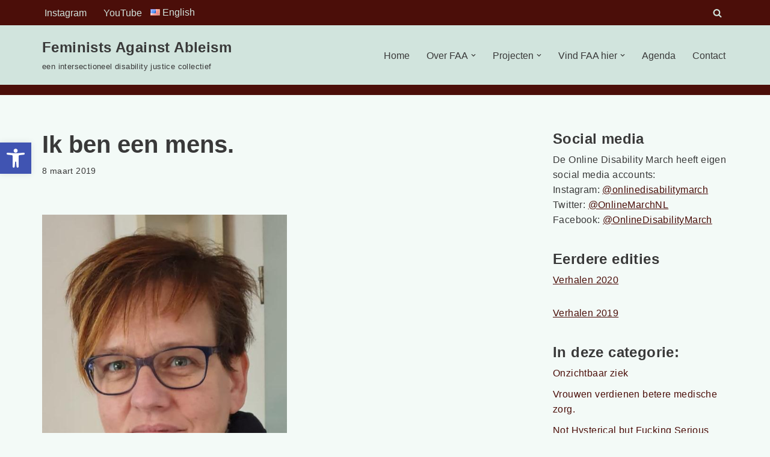

--- FILE ---
content_type: text/html; charset=UTF-8
request_url: https://feministsagainstableism.nl/online-disability-march/verhalen-2019/ik-ben-een-mens/
body_size: 21000
content:
<!DOCTYPE html>
<html lang="nl-NL">

<head>
	
	<meta charset="UTF-8">
	<meta name="viewport" content="width=device-width, initial-scale=1, minimum-scale=1">
	<link rel="profile" href="http://gmpg.org/xfn/11">
		<title>Ik ben een mens. &#8211; Feminists Against Ableism</title>
<meta name='robots' content='max-image-preview:large' />
	<style>img:is([sizes="auto" i], [sizes^="auto," i]) { contain-intrinsic-size: 3000px 1500px }</style>
	<link rel="alternate" type="application/rss+xml" title="Feminists Against Ableism &raquo; feed" href="https://feministsagainstableism.nl/feed/" />
<script>
window._wpemojiSettings = {"baseUrl":"https:\/\/s.w.org\/images\/core\/emoji\/16.0.1\/72x72\/","ext":".png","svgUrl":"https:\/\/s.w.org\/images\/core\/emoji\/16.0.1\/svg\/","svgExt":".svg","source":{"concatemoji":"https:\/\/feministsagainstableism.nl\/wp-includes\/js\/wp-emoji-release.min.js?ver=6.8.3"}};
/*! This file is auto-generated */
!function(s,n){var o,i,e;function c(e){try{var t={supportTests:e,timestamp:(new Date).valueOf()};sessionStorage.setItem(o,JSON.stringify(t))}catch(e){}}function p(e,t,n){e.clearRect(0,0,e.canvas.width,e.canvas.height),e.fillText(t,0,0);var t=new Uint32Array(e.getImageData(0,0,e.canvas.width,e.canvas.height).data),a=(e.clearRect(0,0,e.canvas.width,e.canvas.height),e.fillText(n,0,0),new Uint32Array(e.getImageData(0,0,e.canvas.width,e.canvas.height).data));return t.every(function(e,t){return e===a[t]})}function u(e,t){e.clearRect(0,0,e.canvas.width,e.canvas.height),e.fillText(t,0,0);for(var n=e.getImageData(16,16,1,1),a=0;a<n.data.length;a++)if(0!==n.data[a])return!1;return!0}function f(e,t,n,a){switch(t){case"flag":return n(e,"\ud83c\udff3\ufe0f\u200d\u26a7\ufe0f","\ud83c\udff3\ufe0f\u200b\u26a7\ufe0f")?!1:!n(e,"\ud83c\udde8\ud83c\uddf6","\ud83c\udde8\u200b\ud83c\uddf6")&&!n(e,"\ud83c\udff4\udb40\udc67\udb40\udc62\udb40\udc65\udb40\udc6e\udb40\udc67\udb40\udc7f","\ud83c\udff4\u200b\udb40\udc67\u200b\udb40\udc62\u200b\udb40\udc65\u200b\udb40\udc6e\u200b\udb40\udc67\u200b\udb40\udc7f");case"emoji":return!a(e,"\ud83e\udedf")}return!1}function g(e,t,n,a){var r="undefined"!=typeof WorkerGlobalScope&&self instanceof WorkerGlobalScope?new OffscreenCanvas(300,150):s.createElement("canvas"),o=r.getContext("2d",{willReadFrequently:!0}),i=(o.textBaseline="top",o.font="600 32px Arial",{});return e.forEach(function(e){i[e]=t(o,e,n,a)}),i}function t(e){var t=s.createElement("script");t.src=e,t.defer=!0,s.head.appendChild(t)}"undefined"!=typeof Promise&&(o="wpEmojiSettingsSupports",i=["flag","emoji"],n.supports={everything:!0,everythingExceptFlag:!0},e=new Promise(function(e){s.addEventListener("DOMContentLoaded",e,{once:!0})}),new Promise(function(t){var n=function(){try{var e=JSON.parse(sessionStorage.getItem(o));if("object"==typeof e&&"number"==typeof e.timestamp&&(new Date).valueOf()<e.timestamp+604800&&"object"==typeof e.supportTests)return e.supportTests}catch(e){}return null}();if(!n){if("undefined"!=typeof Worker&&"undefined"!=typeof OffscreenCanvas&&"undefined"!=typeof URL&&URL.createObjectURL&&"undefined"!=typeof Blob)try{var e="postMessage("+g.toString()+"("+[JSON.stringify(i),f.toString(),p.toString(),u.toString()].join(",")+"));",a=new Blob([e],{type:"text/javascript"}),r=new Worker(URL.createObjectURL(a),{name:"wpTestEmojiSupports"});return void(r.onmessage=function(e){c(n=e.data),r.terminate(),t(n)})}catch(e){}c(n=g(i,f,p,u))}t(n)}).then(function(e){for(var t in e)n.supports[t]=e[t],n.supports.everything=n.supports.everything&&n.supports[t],"flag"!==t&&(n.supports.everythingExceptFlag=n.supports.everythingExceptFlag&&n.supports[t]);n.supports.everythingExceptFlag=n.supports.everythingExceptFlag&&!n.supports.flag,n.DOMReady=!1,n.readyCallback=function(){n.DOMReady=!0}}).then(function(){return e}).then(function(){var e;n.supports.everything||(n.readyCallback(),(e=n.source||{}).concatemoji?t(e.concatemoji):e.wpemoji&&e.twemoji&&(t(e.twemoji),t(e.wpemoji)))}))}((window,document),window._wpemojiSettings);
</script>
<style id='wp-emoji-styles-inline-css'>

	img.wp-smiley, img.emoji {
		display: inline !important;
		border: none !important;
		box-shadow: none !important;
		height: 1em !important;
		width: 1em !important;
		margin: 0 0.07em !important;
		vertical-align: -0.1em !important;
		background: none !important;
		padding: 0 !important;
	}
</style>
<link rel='stylesheet' id='wp-block-library-css' href='https://feministsagainstableism.nl/wp-includes/css/dist/block-library/style.min.css?ver=6.8.3' media='all' />
<style id='classic-theme-styles-inline-css'>
/*! This file is auto-generated */
.wp-block-button__link{color:#fff;background-color:#32373c;border-radius:9999px;box-shadow:none;text-decoration:none;padding:calc(.667em + 2px) calc(1.333em + 2px);font-size:1.125em}.wp-block-file__button{background:#32373c;color:#fff;text-decoration:none}
</style>
<style id='global-styles-inline-css'>
:root{--wp--preset--aspect-ratio--square: 1;--wp--preset--aspect-ratio--4-3: 4/3;--wp--preset--aspect-ratio--3-4: 3/4;--wp--preset--aspect-ratio--3-2: 3/2;--wp--preset--aspect-ratio--2-3: 2/3;--wp--preset--aspect-ratio--16-9: 16/9;--wp--preset--aspect-ratio--9-16: 9/16;--wp--preset--color--black: #000000;--wp--preset--color--cyan-bluish-gray: #abb8c3;--wp--preset--color--white: #ffffff;--wp--preset--color--pale-pink: #f78da7;--wp--preset--color--vivid-red: #cf2e2e;--wp--preset--color--luminous-vivid-orange: #ff6900;--wp--preset--color--luminous-vivid-amber: #fcb900;--wp--preset--color--light-green-cyan: #7bdcb5;--wp--preset--color--vivid-green-cyan: #00d084;--wp--preset--color--pale-cyan-blue: #8ed1fc;--wp--preset--color--vivid-cyan-blue: #0693e3;--wp--preset--color--vivid-purple: #9b51e0;--wp--preset--color--neve-link-color: var(--nv-primary-accent);--wp--preset--color--neve-link-hover-color: var(--nv-secondary-accent);--wp--preset--color--nv-site-bg: var(--nv-site-bg);--wp--preset--color--nv-light-bg: var(--nv-light-bg);--wp--preset--color--nv-dark-bg: var(--nv-dark-bg);--wp--preset--color--neve-text-color: var(--nv-text-color);--wp--preset--color--nv-text-dark-bg: var(--nv-text-dark-bg);--wp--preset--color--nv-c-1: var(--nv-c-1);--wp--preset--color--nv-c-2: var(--nv-c-2);--wp--preset--gradient--vivid-cyan-blue-to-vivid-purple: linear-gradient(135deg,rgba(6,147,227,1) 0%,rgb(155,81,224) 100%);--wp--preset--gradient--light-green-cyan-to-vivid-green-cyan: linear-gradient(135deg,rgb(122,220,180) 0%,rgb(0,208,130) 100%);--wp--preset--gradient--luminous-vivid-amber-to-luminous-vivid-orange: linear-gradient(135deg,rgba(252,185,0,1) 0%,rgba(255,105,0,1) 100%);--wp--preset--gradient--luminous-vivid-orange-to-vivid-red: linear-gradient(135deg,rgba(255,105,0,1) 0%,rgb(207,46,46) 100%);--wp--preset--gradient--very-light-gray-to-cyan-bluish-gray: linear-gradient(135deg,rgb(238,238,238) 0%,rgb(169,184,195) 100%);--wp--preset--gradient--cool-to-warm-spectrum: linear-gradient(135deg,rgb(74,234,220) 0%,rgb(151,120,209) 20%,rgb(207,42,186) 40%,rgb(238,44,130) 60%,rgb(251,105,98) 80%,rgb(254,248,76) 100%);--wp--preset--gradient--blush-light-purple: linear-gradient(135deg,rgb(255,206,236) 0%,rgb(152,150,240) 100%);--wp--preset--gradient--blush-bordeaux: linear-gradient(135deg,rgb(254,205,165) 0%,rgb(254,45,45) 50%,rgb(107,0,62) 100%);--wp--preset--gradient--luminous-dusk: linear-gradient(135deg,rgb(255,203,112) 0%,rgb(199,81,192) 50%,rgb(65,88,208) 100%);--wp--preset--gradient--pale-ocean: linear-gradient(135deg,rgb(255,245,203) 0%,rgb(182,227,212) 50%,rgb(51,167,181) 100%);--wp--preset--gradient--electric-grass: linear-gradient(135deg,rgb(202,248,128) 0%,rgb(113,206,126) 100%);--wp--preset--gradient--midnight: linear-gradient(135deg,rgb(2,3,129) 0%,rgb(40,116,252) 100%);--wp--preset--font-size--small: 13px;--wp--preset--font-size--medium: 20px;--wp--preset--font-size--large: 36px;--wp--preset--font-size--x-large: 42px;--wp--preset--spacing--20: 0.44rem;--wp--preset--spacing--30: 0.67rem;--wp--preset--spacing--40: 1rem;--wp--preset--spacing--50: 1.5rem;--wp--preset--spacing--60: 2.25rem;--wp--preset--spacing--70: 3.38rem;--wp--preset--spacing--80: 5.06rem;--wp--preset--shadow--natural: 6px 6px 9px rgba(0, 0, 0, 0.2);--wp--preset--shadow--deep: 12px 12px 50px rgba(0, 0, 0, 0.4);--wp--preset--shadow--sharp: 6px 6px 0px rgba(0, 0, 0, 0.2);--wp--preset--shadow--outlined: 6px 6px 0px -3px rgba(255, 255, 255, 1), 6px 6px rgba(0, 0, 0, 1);--wp--preset--shadow--crisp: 6px 6px 0px rgba(0, 0, 0, 1);}:where(.is-layout-flex){gap: 0.5em;}:where(.is-layout-grid){gap: 0.5em;}body .is-layout-flex{display: flex;}.is-layout-flex{flex-wrap: wrap;align-items: center;}.is-layout-flex > :is(*, div){margin: 0;}body .is-layout-grid{display: grid;}.is-layout-grid > :is(*, div){margin: 0;}:where(.wp-block-columns.is-layout-flex){gap: 2em;}:where(.wp-block-columns.is-layout-grid){gap: 2em;}:where(.wp-block-post-template.is-layout-flex){gap: 1.25em;}:where(.wp-block-post-template.is-layout-grid){gap: 1.25em;}.has-black-color{color: var(--wp--preset--color--black) !important;}.has-cyan-bluish-gray-color{color: var(--wp--preset--color--cyan-bluish-gray) !important;}.has-white-color{color: var(--wp--preset--color--white) !important;}.has-pale-pink-color{color: var(--wp--preset--color--pale-pink) !important;}.has-vivid-red-color{color: var(--wp--preset--color--vivid-red) !important;}.has-luminous-vivid-orange-color{color: var(--wp--preset--color--luminous-vivid-orange) !important;}.has-luminous-vivid-amber-color{color: var(--wp--preset--color--luminous-vivid-amber) !important;}.has-light-green-cyan-color{color: var(--wp--preset--color--light-green-cyan) !important;}.has-vivid-green-cyan-color{color: var(--wp--preset--color--vivid-green-cyan) !important;}.has-pale-cyan-blue-color{color: var(--wp--preset--color--pale-cyan-blue) !important;}.has-vivid-cyan-blue-color{color: var(--wp--preset--color--vivid-cyan-blue) !important;}.has-vivid-purple-color{color: var(--wp--preset--color--vivid-purple) !important;}.has-neve-link-color-color{color: var(--wp--preset--color--neve-link-color) !important;}.has-neve-link-hover-color-color{color: var(--wp--preset--color--neve-link-hover-color) !important;}.has-nv-site-bg-color{color: var(--wp--preset--color--nv-site-bg) !important;}.has-nv-light-bg-color{color: var(--wp--preset--color--nv-light-bg) !important;}.has-nv-dark-bg-color{color: var(--wp--preset--color--nv-dark-bg) !important;}.has-neve-text-color-color{color: var(--wp--preset--color--neve-text-color) !important;}.has-nv-text-dark-bg-color{color: var(--wp--preset--color--nv-text-dark-bg) !important;}.has-nv-c-1-color{color: var(--wp--preset--color--nv-c-1) !important;}.has-nv-c-2-color{color: var(--wp--preset--color--nv-c-2) !important;}.has-black-background-color{background-color: var(--wp--preset--color--black) !important;}.has-cyan-bluish-gray-background-color{background-color: var(--wp--preset--color--cyan-bluish-gray) !important;}.has-white-background-color{background-color: var(--wp--preset--color--white) !important;}.has-pale-pink-background-color{background-color: var(--wp--preset--color--pale-pink) !important;}.has-vivid-red-background-color{background-color: var(--wp--preset--color--vivid-red) !important;}.has-luminous-vivid-orange-background-color{background-color: var(--wp--preset--color--luminous-vivid-orange) !important;}.has-luminous-vivid-amber-background-color{background-color: var(--wp--preset--color--luminous-vivid-amber) !important;}.has-light-green-cyan-background-color{background-color: var(--wp--preset--color--light-green-cyan) !important;}.has-vivid-green-cyan-background-color{background-color: var(--wp--preset--color--vivid-green-cyan) !important;}.has-pale-cyan-blue-background-color{background-color: var(--wp--preset--color--pale-cyan-blue) !important;}.has-vivid-cyan-blue-background-color{background-color: var(--wp--preset--color--vivid-cyan-blue) !important;}.has-vivid-purple-background-color{background-color: var(--wp--preset--color--vivid-purple) !important;}.has-neve-link-color-background-color{background-color: var(--wp--preset--color--neve-link-color) !important;}.has-neve-link-hover-color-background-color{background-color: var(--wp--preset--color--neve-link-hover-color) !important;}.has-nv-site-bg-background-color{background-color: var(--wp--preset--color--nv-site-bg) !important;}.has-nv-light-bg-background-color{background-color: var(--wp--preset--color--nv-light-bg) !important;}.has-nv-dark-bg-background-color{background-color: var(--wp--preset--color--nv-dark-bg) !important;}.has-neve-text-color-background-color{background-color: var(--wp--preset--color--neve-text-color) !important;}.has-nv-text-dark-bg-background-color{background-color: var(--wp--preset--color--nv-text-dark-bg) !important;}.has-nv-c-1-background-color{background-color: var(--wp--preset--color--nv-c-1) !important;}.has-nv-c-2-background-color{background-color: var(--wp--preset--color--nv-c-2) !important;}.has-black-border-color{border-color: var(--wp--preset--color--black) !important;}.has-cyan-bluish-gray-border-color{border-color: var(--wp--preset--color--cyan-bluish-gray) !important;}.has-white-border-color{border-color: var(--wp--preset--color--white) !important;}.has-pale-pink-border-color{border-color: var(--wp--preset--color--pale-pink) !important;}.has-vivid-red-border-color{border-color: var(--wp--preset--color--vivid-red) !important;}.has-luminous-vivid-orange-border-color{border-color: var(--wp--preset--color--luminous-vivid-orange) !important;}.has-luminous-vivid-amber-border-color{border-color: var(--wp--preset--color--luminous-vivid-amber) !important;}.has-light-green-cyan-border-color{border-color: var(--wp--preset--color--light-green-cyan) !important;}.has-vivid-green-cyan-border-color{border-color: var(--wp--preset--color--vivid-green-cyan) !important;}.has-pale-cyan-blue-border-color{border-color: var(--wp--preset--color--pale-cyan-blue) !important;}.has-vivid-cyan-blue-border-color{border-color: var(--wp--preset--color--vivid-cyan-blue) !important;}.has-vivid-purple-border-color{border-color: var(--wp--preset--color--vivid-purple) !important;}.has-neve-link-color-border-color{border-color: var(--wp--preset--color--neve-link-color) !important;}.has-neve-link-hover-color-border-color{border-color: var(--wp--preset--color--neve-link-hover-color) !important;}.has-nv-site-bg-border-color{border-color: var(--wp--preset--color--nv-site-bg) !important;}.has-nv-light-bg-border-color{border-color: var(--wp--preset--color--nv-light-bg) !important;}.has-nv-dark-bg-border-color{border-color: var(--wp--preset--color--nv-dark-bg) !important;}.has-neve-text-color-border-color{border-color: var(--wp--preset--color--neve-text-color) !important;}.has-nv-text-dark-bg-border-color{border-color: var(--wp--preset--color--nv-text-dark-bg) !important;}.has-nv-c-1-border-color{border-color: var(--wp--preset--color--nv-c-1) !important;}.has-nv-c-2-border-color{border-color: var(--wp--preset--color--nv-c-2) !important;}.has-vivid-cyan-blue-to-vivid-purple-gradient-background{background: var(--wp--preset--gradient--vivid-cyan-blue-to-vivid-purple) !important;}.has-light-green-cyan-to-vivid-green-cyan-gradient-background{background: var(--wp--preset--gradient--light-green-cyan-to-vivid-green-cyan) !important;}.has-luminous-vivid-amber-to-luminous-vivid-orange-gradient-background{background: var(--wp--preset--gradient--luminous-vivid-amber-to-luminous-vivid-orange) !important;}.has-luminous-vivid-orange-to-vivid-red-gradient-background{background: var(--wp--preset--gradient--luminous-vivid-orange-to-vivid-red) !important;}.has-very-light-gray-to-cyan-bluish-gray-gradient-background{background: var(--wp--preset--gradient--very-light-gray-to-cyan-bluish-gray) !important;}.has-cool-to-warm-spectrum-gradient-background{background: var(--wp--preset--gradient--cool-to-warm-spectrum) !important;}.has-blush-light-purple-gradient-background{background: var(--wp--preset--gradient--blush-light-purple) !important;}.has-blush-bordeaux-gradient-background{background: var(--wp--preset--gradient--blush-bordeaux) !important;}.has-luminous-dusk-gradient-background{background: var(--wp--preset--gradient--luminous-dusk) !important;}.has-pale-ocean-gradient-background{background: var(--wp--preset--gradient--pale-ocean) !important;}.has-electric-grass-gradient-background{background: var(--wp--preset--gradient--electric-grass) !important;}.has-midnight-gradient-background{background: var(--wp--preset--gradient--midnight) !important;}.has-small-font-size{font-size: var(--wp--preset--font-size--small) !important;}.has-medium-font-size{font-size: var(--wp--preset--font-size--medium) !important;}.has-large-font-size{font-size: var(--wp--preset--font-size--large) !important;}.has-x-large-font-size{font-size: var(--wp--preset--font-size--x-large) !important;}
:where(.wp-block-post-template.is-layout-flex){gap: 1.25em;}:where(.wp-block-post-template.is-layout-grid){gap: 1.25em;}
:where(.wp-block-columns.is-layout-flex){gap: 2em;}:where(.wp-block-columns.is-layout-grid){gap: 2em;}
:root :where(.wp-block-pullquote){font-size: 1.5em;line-height: 1.6;}
</style>
<link rel='stylesheet' id='usp_style-css' href='https://feministsagainstableism.nl/wp-content/plugins/user-submitted-posts/resources/usp.css?ver=20260113' media='all' />
<link rel='stylesheet' id='wpa-style-css' href='https://feministsagainstableism.nl/wp-content/plugins/wp-accessibility/css/wpa-style.css?ver=2.2.6' media='all' />
<style id='wpa-style-inline-css'>
:root { --admin-bar-top : 7px; }
</style>
<link rel='stylesheet' id='pojo-a11y-css' href='https://feministsagainstableism.nl/wp-content/plugins/pojo-accessibility/modules/legacy/assets/css/style.min.css?ver=1.0.0' media='all' />
<link rel='stylesheet' id='widgetopts-styles-css' href='https://feministsagainstableism.nl/wp-content/plugins/widget-options/assets/css/widget-options.css?ver=4.1.3' media='all' />
<link rel='stylesheet' id='neve-style-css' href='https://feministsagainstableism.nl/wp-content/themes/neve/style-main-new.min.css?ver=4.2.2' media='all' />
<style id='neve-style-inline-css'>
.is-menu-sidebar .header-menu-sidebar { visibility: visible; }.is-menu-sidebar.menu_sidebar_slide_left .header-menu-sidebar { transform: translate3d(0, 0, 0); left: 0; }.is-menu-sidebar.menu_sidebar_slide_right .header-menu-sidebar { transform: translate3d(0, 0, 0); right: 0; }.is-menu-sidebar.menu_sidebar_pull_right .header-menu-sidebar, .is-menu-sidebar.menu_sidebar_pull_left .header-menu-sidebar { transform: translateX(0); }.is-menu-sidebar.menu_sidebar_dropdown .header-menu-sidebar { height: auto; }.is-menu-sidebar.menu_sidebar_dropdown .header-menu-sidebar-inner { max-height: 400px; padding: 20px 0; }.is-menu-sidebar.menu_sidebar_full_canvas .header-menu-sidebar { opacity: 1; }.header-menu-sidebar .menu-item-nav-search:not(.floating) { pointer-events: none; }.header-menu-sidebar .menu-item-nav-search .is-menu-sidebar { pointer-events: unset; }@media screen and (max-width: 960px) { .builder-item.cr .item--inner { --textalign: center; --justify: center; } }
.nv-meta-list li.meta:not(:last-child):after { content:"/" }.nv-meta-list .no-mobile{
			display:none;
		}.nv-meta-list li.last::after{
			content: ""!important;
		}@media (min-width: 769px) {
			.nv-meta-list .no-mobile {
				display: inline-block;
			}
			.nv-meta-list li.last:not(:last-child)::after {
		 		content: "/" !important;
			}
		}
 :root{ --container: 748px;--postwidth:100%; --primarybtnbg: var(--nv-primary-accent); --primarybtnhoverbg: var(--nv-primary-accent); --primarybtncolor: #fff; --secondarybtncolor: var(--nv-primary-accent); --primarybtnhovercolor: #fff; --secondarybtnhovercolor: var(--nv-primary-accent);--primarybtnborderradius:3px;--secondarybtnborderradius:3px;--secondarybtnborderwidth:3px;--btnpadding:13px 15px;--primarybtnpadding:13px 15px;--secondarybtnpadding:calc(13px - 3px) calc(15px - 3px); --bodyfontfamily: Arial,Helvetica,sans-serif; --bodyfontsize: 15px; --bodylineheight: 1.6em; --bodyletterspacing: 0px; --bodyfontweight: 400; --bodytexttransform: none; --headingsfontfamily: Arial,Helvetica,sans-serif; --h1fontsize: 36px; --h1fontweight: 700; --h1lineheight: 1.2; --h1letterspacing: 0px; --h1texttransform: none; --h2fontsize: 28px; --h2fontweight: 700; --h2lineheight: 1.3; --h2letterspacing: 0px; --h2texttransform: none; --h3fontsize: 24px; --h3fontweight: 700; --h3lineheight: 1.4; --h3letterspacing: 0px; --h3texttransform: none; --h4fontsize: 20px; --h4fontweight: 700; --h4lineheight: 1.6; --h4letterspacing: 0px; --h4texttransform: none; --h5fontsize: 16px; --h5fontweight: 700; --h5lineheight: 1.6; --h5letterspacing: 0px; --h5texttransform: none; --h6fontsize: 14px; --h6fontweight: 700; --h6lineheight: 1.6; --h6letterspacing: 0px; --h6texttransform: none;--formfieldborderwidth:2px;--formfieldborderradius:3px; --formfieldbgcolor: var(--nv-site-bg); --formfieldbordercolor: #dddddd; --formfieldcolor: var(--nv-text-color);--formfieldpadding:10px 12px; } .nv-index-posts{ --borderradius:0px; } .single-post-container .alignfull > [class*="__inner-container"], .single-post-container .alignwide > [class*="__inner-container"]{ max-width:718px } .nv-meta-list{ --avatarsize: 20px; } .single .nv-meta-list{ --avatarsize: 20px; } .nv-post-cover{ --height: 250px;--padding:40px 15px;--justify: flex-start; --textalign: left; --valign: center; } .nv-post-cover .nv-title-meta-wrap, .nv-page-title-wrap, .entry-header{ --textalign: left; } .nv-is-boxed.nv-title-meta-wrap{ --padding:40px 15px; --bgcolor: var(--nv-dark-bg); } .nv-overlay{ --opacity: 50; --blendmode: normal; } .nv-is-boxed.nv-comments-wrap{ --padding:20px; } .nv-is-boxed.comment-respond{ --padding:20px; } .single:not(.single-product), .page{ --c-vspace:0 0 0 0;; } .scroll-to-top{ --color: var(--nv-text-dark-bg);--padding:8px 10px; --borderradius: 3px; --bgcolor: var(--nv-primary-accent); --hovercolor: var(--nv-text-dark-bg); --hoverbgcolor: var(--nv-primary-accent);--size:16px; } .global-styled{ --bgcolor: var(--nv-site-bg); } .header-top{ --rowbcolor: var(--nv-light-bg); --color: var(--nv-text-dark-bg); --bgcolor: var(--nv-dark-bg); } .header-main{ --rowbcolor: var(--nv-light-bg); --color: var(--nv-text-color); --bgcolor: var(--nv-c-1); } .header-bottom{ --rowbcolor: var(--nv-light-bg); --color: var(--nv-text-color); --bgcolor: #4b0e09; } .header-menu-sidebar-bg{ --justify: flex-start; --textalign: left;--flexg: 1;--wrapdropdownwidth: auto; --color: var(--nv-text-color); --bgcolor: var(--nv-site-bg); } .header-menu-sidebar{ width: 360px; } .builder-item--logo{ --maxwidth: 120px; --fs: 24px;--padding:10px 0;--margin:0; --textalign: left;--justify: flex-start; } .builder-item--nav-icon,.header-menu-sidebar .close-sidebar-panel .navbar-toggle{ --borderradius:0; } .builder-item--nav-icon{ --label-margin:0 5px 0 0;;--padding:10px 15px;--margin:0; } .builder-item--primary-menu{ --hovercolor: var(--nv-secondary-accent); --hovertextcolor: var(--nv-text-color); --activecolor: var(--nv-primary-accent); --spacing: 20px; --height: 25px;--padding:0;--margin:0; --fontsize: 1em; --lineheight: 1.6; --letterspacing: 0px; --fontweight: 500; --texttransform: none; --iconsize: 1em; } .hfg-is-group.has-primary-menu .inherit-ff{ --inheritedfw: 500; } .builder-item--custom_html{ --padding:0;--margin:0; --fontsize: 1em; --lineheight: 1.6; --letterspacing: 0px; --fontweight: 500; --texttransform: none; --iconsize: 1em; --textalign: left;--justify: flex-start; } .builder-item--header_search_responsive{ --iconsize: 15px; --formfieldfontsize: 14px;--formfieldborderwidth:2px;--formfieldborderradius:2px; --height: 40px;--padding:0 10px;--margin:0; } .builder-item--secondary-menu{ --color: var(--nv-text-dark-bg); --hovercolor: var(--nv-text-dark-bg); --hovertextcolor: var(--nv-text-color); --spacing: 20px; --height: 25px;--padding:0;--margin:0; --fontsize: 1em; --lineheight: 1.6; --letterspacing: 0px; --fontweight: 500; --texttransform: none; --iconsize: 1em; } .hfg-is-group.has-secondary-menu .inherit-ff{ --inheritedfw: 500; } .footer-top-inner .row{ grid-template-columns:1fr; --valign: flex-start; } .footer-top{ --rowbcolor: var(--nv-light-bg); --color: var(--nv-text-color); --bgcolor: #4b0e09; } .footer-main-inner .row{ grid-template-columns:1fr 1fr 1fr; --valign: flex-start; } .footer-main{ --rowbcolor: var(--nv-light-bg); --color: var(--nv-text-color); --bgcolor: var(--nv-site-bg); } .footer-bottom-inner .row{ grid-template-columns:repeat(4, 1fr); --valign: flex-start; } .footer-bottom{ --rowbcolor: var(--nv-light-bg); --color: var(--nv-text-dark-bg); --bgcolor: var(--nv-c-1); } .builder-item--footer-one-widgets{ --padding:0;--margin:0; --textalign: left;--justify: flex-start; } .builder-item--footer-two-widgets{ --padding:0;--margin:0; --textalign: left;--justify: flex-start; } .builder-item--footer-three-widgets{ --padding:0;--margin:0; --textalign: left;--justify: flex-start; } .builder-item--footer-four-widgets{ --padding:0;--margin:0; --textalign: left;--justify: flex-start; } @media(min-width: 576px){ :root{ --container: 992px;--postwidth:100%;--btnpadding:13px 15px;--primarybtnpadding:13px 15px;--secondarybtnpadding:calc(13px - 3px) calc(15px - 3px); --bodyfontsize: 16px; --bodylineheight: 1.6em; --bodyletterspacing: 0px; --h1fontsize: 38px; --h1lineheight: 1.2; --h1letterspacing: 0px; --h2fontsize: 30px; --h2lineheight: 1.2; --h2letterspacing: 0px; --h3fontsize: 26px; --h3lineheight: 1.4; --h3letterspacing: 0px; --h4fontsize: 22px; --h4lineheight: 1.5; --h4letterspacing: 0px; --h5fontsize: 18px; --h5lineheight: 1.6; --h5letterspacing: 0px; --h6fontsize: 14px; --h6lineheight: 1.6; --h6letterspacing: 0px; } .single-post-container .alignfull > [class*="__inner-container"], .single-post-container .alignwide > [class*="__inner-container"]{ max-width:962px } .nv-meta-list{ --avatarsize: 20px; } .single .nv-meta-list{ --avatarsize: 20px; } .nv-post-cover{ --height: 320px;--padding:60px 30px;--justify: flex-start; --textalign: left; --valign: center; } .nv-post-cover .nv-title-meta-wrap, .nv-page-title-wrap, .entry-header{ --textalign: left; } .nv-is-boxed.nv-title-meta-wrap{ --padding:60px 30px; } .nv-is-boxed.nv-comments-wrap{ --padding:30px; } .nv-is-boxed.comment-respond{ --padding:30px; } .single:not(.single-product), .page{ --c-vspace:0 0 0 0;; } .scroll-to-top{ --padding:8px 10px;--size:16px; } .header-menu-sidebar-bg{ --justify: flex-start; --textalign: left;--flexg: 1;--wrapdropdownwidth: auto; } .header-menu-sidebar{ width: 360px; } .builder-item--logo{ --maxwidth: 120px; --fs: 24px;--padding:10px 0;--margin:0; --textalign: left;--justify: flex-start; } .builder-item--nav-icon{ --label-margin:0 5px 0 0;;--padding:10px 15px;--margin:0; } .builder-item--primary-menu{ --spacing: 20px; --height: 25px;--padding:0;--margin:0; --fontsize: 1em; --lineheight: 1.6; --letterspacing: 0px; --iconsize: 1em; } .builder-item--custom_html{ --padding:0;--margin:0; --fontsize: 1em; --lineheight: 1.6; --letterspacing: 0px; --iconsize: 1em; --textalign: left;--justify: flex-start; } .builder-item--header_search_responsive{ --formfieldfontsize: 14px;--formfieldborderwidth:2px;--formfieldborderradius:2px; --height: 40px;--padding:0 10px;--margin:0; } .builder-item--secondary-menu{ --spacing: 20px; --height: 25px;--padding:0;--margin:0; --fontsize: 1em; --lineheight: 1.6; --letterspacing: 0px; --iconsize: 1em; } .builder-item--footer-one-widgets{ --padding:0;--margin:0; --textalign: left;--justify: flex-start; } .builder-item--footer-two-widgets{ --padding:0;--margin:0; --textalign: left;--justify: flex-start; } .builder-item--footer-three-widgets{ --padding:0;--margin:0; --textalign: left;--justify: flex-start; } .builder-item--footer-four-widgets{ --padding:0;--margin:0; --textalign: left;--justify: flex-start; } }@media(min-width: 960px){ :root{ --container: 1170px;--postwidth:100%;--btnpadding:13px 15px;--primarybtnpadding:13px 15px;--secondarybtnpadding:calc(13px - 3px) calc(15px - 3px); --bodyfontsize: 16px; --bodylineheight: 1.6em; --bodyletterspacing: 0.4px; --h1fontsize: 40px; --h1lineheight: 1.1; --h1letterspacing: 0px; --h2fontsize: 32px; --h2lineheight: 1.2; --h2letterspacing: 0px; --h3fontsize: 28px; --h3lineheight: 1.4; --h3letterspacing: 0px; --h4fontsize: 24px; --h4lineheight: 1.5; --h4letterspacing: 0px; --h5fontsize: 20px; --h5lineheight: 1.6; --h5letterspacing: 0px; --h6fontsize: 16px; --h6lineheight: 1.6; --h6letterspacing: 0px; } body:not(.single):not(.archive):not(.blog):not(.search):not(.error404) .neve-main > .container .col, body.post-type-archive-course .neve-main > .container .col, body.post-type-archive-llms_membership .neve-main > .container .col{ max-width: 100%; } body:not(.single):not(.archive):not(.blog):not(.search):not(.error404) .nv-sidebar-wrap, body.post-type-archive-course .nv-sidebar-wrap, body.post-type-archive-llms_membership .nv-sidebar-wrap{ max-width: 0%; } .neve-main > .archive-container .nv-index-posts.col{ max-width: 100%; } .neve-main > .archive-container .nv-sidebar-wrap{ max-width: 0%; } .neve-main > .single-post-container .nv-single-post-wrap.col{ max-width: 70%; } .single-post-container .alignfull > [class*="__inner-container"], .single-post-container .alignwide > [class*="__inner-container"]{ max-width:789px } .container-fluid.single-post-container .alignfull > [class*="__inner-container"], .container-fluid.single-post-container .alignwide > [class*="__inner-container"]{ max-width:calc(70% + 15px) } .neve-main > .single-post-container .nv-sidebar-wrap{ max-width: 30%; } .nv-meta-list{ --avatarsize: 20px; } .single .nv-meta-list{ --avatarsize: 20px; } .nv-post-cover{ --height: 400px;--padding:60px 40px;--justify: flex-start; --textalign: left; --valign: center; } .nv-post-cover .nv-title-meta-wrap, .nv-page-title-wrap, .entry-header{ --textalign: left; } .nv-is-boxed.nv-title-meta-wrap{ --padding:60px 40px; } .nv-is-boxed.nv-comments-wrap{ --padding:40px; } .nv-is-boxed.comment-respond{ --padding:40px; } .single:not(.single-product), .page{ --c-vspace:0 0 0 0;; } .scroll-to-top{ --padding:8px 10px;--size:16px; } .header-top{ --height:34px; } .header-bottom{ --height:3px; } .header-menu-sidebar-bg{ --justify: flex-start; --textalign: left;--flexg: 1;--wrapdropdownwidth: auto; } .header-menu-sidebar{ width: 360px; } .builder-item--logo{ --maxwidth: 120px; --fs: 24px;--padding:10px 0;--margin:0; --textalign: left;--justify: flex-start; } .builder-item--nav-icon{ --label-margin:0 5px 0 0;;--padding:10px 15px;--margin:0; } .builder-item--primary-menu{ --spacing: 20px; --height: 25px;--padding:0;--margin:0; --fontsize: 1em; --lineheight: 1.6; --letterspacing: 0px; --iconsize: 1em; } .builder-item--custom_html{ --padding:0;--margin:0; --fontsize: 1em; --lineheight: 1.6; --letterspacing: 0px; --iconsize: 1em; --textalign: left;--justify: flex-start; } .builder-item--header_search_responsive{ --formfieldfontsize: 14px;--formfieldborderwidth:2px;--formfieldborderradius:2px; --height: 40px;--padding:0 10px;--margin:0; } .builder-item--secondary-menu{ --spacing: 20px; --height: 25px;--padding:0;--margin:0; --fontsize: 1em; --lineheight: 1.6; --letterspacing: 0px; --iconsize: 1em; } .footer-top{ --height:3px; } .builder-item--footer-one-widgets{ --padding:0;--margin:0; --textalign: left;--justify: flex-start; } .builder-item--footer-two-widgets{ --padding:0;--margin:0; --textalign: left;--justify: flex-start; } .builder-item--footer-three-widgets{ --padding:0;--margin:0; --textalign: left;--justify: flex-start; } .builder-item--footer-four-widgets{ --padding:0;--margin:0; --textalign: left;--justify: flex-start; } }.scroll-to-top {right: 20px; border: none; position: fixed; bottom: 30px; display: none; opacity: 0; visibility: hidden; transition: opacity 0.3s ease-in-out, visibility 0.3s ease-in-out; align-items: center; justify-content: center; z-index: 999; } @supports (-webkit-overflow-scrolling: touch) { .scroll-to-top { bottom: 74px; } } .scroll-to-top.image { background-position: center; } .scroll-to-top .scroll-to-top-image { width: 100%; height: 100%; } .scroll-to-top .scroll-to-top-label { margin: 0; padding: 5px; } .scroll-to-top:hover { text-decoration: none; } .scroll-to-top.scroll-to-top-left {left: 20px; right: unset;} .scroll-to-top.scroll-show-mobile { display: flex; } @media (min-width: 960px) { .scroll-to-top { display: flex; } }.scroll-to-top { color: var(--color); padding: var(--padding); border-radius: var(--borderradius); background: var(--bgcolor); } .scroll-to-top:hover, .scroll-to-top:focus { color: var(--hovercolor); background: var(--hoverbgcolor); } .scroll-to-top-icon, .scroll-to-top.image .scroll-to-top-image { width: var(--size); height: var(--size); } .scroll-to-top-image { background-image: var(--bgimage); background-size: cover; }:root{--nv-primary-accent:#4b0e09;--nv-secondary-accent:#293834;--nv-site-bg:#f3faf7;--nv-light-bg:#ededed;--nv-dark-bg:#4b0e09;--nv-text-color:#393939;--nv-text-dark-bg:#d1e4dd;--nv-c-1:#d1e4dd;--nv-c-2:#f37262;--nv-fallback-ff:Arial, Helvetica, sans-serif;}
</style>
<script src="https://feministsagainstableism.nl/wp-includes/js/jquery/jquery.min.js?ver=3.7.1" id="jquery-core-js"></script>
<script src="https://feministsagainstableism.nl/wp-includes/js/jquery/jquery-migrate.min.js?ver=3.4.1" id="jquery-migrate-js"></script>
<script src="https://feministsagainstableism.nl/wp-content/plugins/user-submitted-posts/resources/jquery.cookie.js?ver=20260113" id="usp_cookie-js"></script>
<script src="https://feministsagainstableism.nl/wp-content/plugins/user-submitted-posts/resources/jquery.parsley.min.js?ver=20260113" id="usp_parsley-js"></script>
<script id="usp_core-js-before">
var usp_custom_field = "usp_custom_field"; var usp_custom_field_2 = ""; var usp_custom_checkbox = "usp_custom_checkbox"; var usp_case_sensitivity = "false"; var usp_min_images = 0; var usp_max_images = 1; var usp_parsley_error = "Verkeerd antwoord."; var usp_multiple_cats = 0; var usp_existing_tags = 0; var usp_recaptcha_disp = "hide"; var usp_recaptcha_vers = 2; var usp_recaptcha_key = ""; var challenge_nonce = "496b03bee1"; var ajax_url = "https:\/\/feministsagainstableism.nl\/wp-admin\/admin-ajax.php";
</script>
<script src="https://feministsagainstableism.nl/wp-content/plugins/user-submitted-posts/resources/jquery.usp.core.js?ver=20260113" id="usp_core-js"></script>
<link rel="https://api.w.org/" href="https://feministsagainstableism.nl/wp-json/" /><link rel="alternate" title="JSON" type="application/json" href="https://feministsagainstableism.nl/wp-json/wp/v2/posts/297" /><link rel="EditURI" type="application/rsd+xml" title="RSD" href="https://feministsagainstableism.nl/xmlrpc.php?rsd" />
<meta name="generator" content="WordPress 6.8.3" />
<link rel="canonical" href="https://feministsagainstableism.nl/online-disability-march/verhalen-2019/ik-ben-een-mens/" />
<link rel='shortlink' href='https://feministsagainstableism.nl/?p=297' />
<link rel="alternate" title="oEmbed (JSON)" type="application/json+oembed" href="https://feministsagainstableism.nl/wp-json/oembed/1.0/embed?url=https%3A%2F%2Ffeministsagainstableism.nl%2Fonline-disability-march%2Fverhalen-2019%2Fik-ben-een-mens%2F" />
<link rel="alternate" title="oEmbed (XML)" type="text/xml+oembed" href="https://feministsagainstableism.nl/wp-json/oembed/1.0/embed?url=https%3A%2F%2Ffeministsagainstableism.nl%2Fonline-disability-march%2Fverhalen-2019%2Fik-ben-een-mens%2F&#038;format=xml" />
<link rel="alternate" href="https://feministsagainstableism.nl/online-disability-march/verhalen-2019/ik-ben-een-mens/" hreflang="x-default" />
<style type="text/css">
#pojo-a11y-toolbar .pojo-a11y-toolbar-toggle a{ background-color: #4054b2;	color: #ffffff;}
#pojo-a11y-toolbar .pojo-a11y-toolbar-overlay, #pojo-a11y-toolbar .pojo-a11y-toolbar-overlay ul.pojo-a11y-toolbar-items.pojo-a11y-links{ border-color: #4054b2;}
body.pojo-a11y-focusable a:focus{ outline-style: solid !important;	outline-width: 1px !important;	outline-color: #FF0000 !important;}
#pojo-a11y-toolbar{ top: 237px !important;}
#pojo-a11y-toolbar .pojo-a11y-toolbar-overlay{ background-color: #ffffff;}
#pojo-a11y-toolbar .pojo-a11y-toolbar-overlay ul.pojo-a11y-toolbar-items li.pojo-a11y-toolbar-item a, #pojo-a11y-toolbar .pojo-a11y-toolbar-overlay p.pojo-a11y-toolbar-title{ color: #333333;}
#pojo-a11y-toolbar .pojo-a11y-toolbar-overlay ul.pojo-a11y-toolbar-items li.pojo-a11y-toolbar-item a.active{ background-color: #4054b2;	color: #ffffff;}
@media (max-width: 767px) { #pojo-a11y-toolbar { top: 50px !important; } }</style>		<style id="wp-custom-css">
			@import url('https://fonts.cdnfonts.com/css/opendyslexic');

.faa-center .wp-block-buttons {
    text-align: center;
}

element {
}

.btn, .button, .wp-block-button a, button, input[type="button"], input[type="submit"] {
	font-size: 1em;
	text-transform:none;
}


.pojo-a11y-btn-readable-font,
body.pojo-a11y-readable-font, body.pojo-a11y-readable-font :not(i):not(span) {
    font-family: 'OpenDyslexic',Verdana,Arial,Helvetica,sans-serif !important;
}

#pojo-a11y-toolbar .pojo-a11y-toolbar-overlay ul.pojo-a11y-toolbar-items li.pojo-a11y-toolbar-item a {
	font-size: 100%;
}
#pojo-a11y-toolbar .pojo-a11y-toolbar-overlay {
	width:220px;
}
#pojo-a11y-toolbar.pojo-a11y-toolbar-left {
	left:-220px
}

#pojo-a11y-toolbar.pojo-a11y-toolbar-left .pojo-a11y-toolbar-toggle {
	left:220px;
}		</style>
		
	</head>

<body  class="wp-singular post-template-default single single-post postid-297 single-format-standard wp-theme-neve  nv-blog-default nv-sidebar-right menu_sidebar_slide_left" id="neve_body"  >
<div class="wrapper">
	
	<header class="header"  >
		<a class="neve-skip-link show-on-focus" href="#content" >
			Ga naar de inhoud		</a>
		<div id="header-grid"  class="hfg_header site-header">
	<div class="header--row header-top hide-on-mobile hide-on-tablet layout-full-contained header--row"
	data-row-id="top" data-show-on="desktop">

	<div
		class="header--row-inner header-top-inner">
		<div class="container">
			<div
				class="row row--wrapper"
				data-section="hfg_header_layout_top" >
				<div class="hfg-slot left"><div class="builder-item desktop-left"><div class="item--inner builder-item--secondary-menu has_menu"
		data-section="secondary_menu_primary"
		data-item-id="secondary-menu">
	<div class="nv-top-bar">
	<div role="navigation" class="menu-content nav-menu-secondary"
		aria-label="Secundair menu">
		<ul id="secondary-menu-desktop-top" class="nav-ul"><li id="menu-item-20" class="menu-item menu-item-type-custom menu-item-object-custom menu-item-20"><div class="wrap"><a href="https://www.instagram.com/feministsagainstableism/">Instagram</a></div></li>
<li id="menu-item-18" class="menu-item menu-item-type-custom menu-item-object-custom menu-item-18"><div class="wrap"><a href="https://youtube.com/@feministsagainstableism3584">YouTube</a></div></li>
<a href="https://feministsagainstableism.nl/en/" title="English"><img src="https://feministsagainstableism.nl/wp-content/plugins/multisite-language-switcher/assets/flags/us.png" alt="en_US"/> English</a></ul>	</div>
</div>

	</div>

</div></div><div class="hfg-slot right"><div class="builder-item desktop-left"><div class="item--inner builder-item--header_search_responsive"
		data-section="header_search_responsive"
		data-item-id="header_search_responsive">
	<div class="nv-search-icon-component" >
	<div  class="menu-item-nav-search canvas">
		<a aria-label="Zoeken" href="#" class="nv-icon nv-search" >
				<svg width="15" height="15" viewBox="0 0 1792 1792" xmlns="http://www.w3.org/2000/svg"><path d="M1216 832q0-185-131.5-316.5t-316.5-131.5-316.5 131.5-131.5 316.5 131.5 316.5 316.5 131.5 316.5-131.5 131.5-316.5zm512 832q0 52-38 90t-90 38q-54 0-90-38l-343-342q-179 124-399 124-143 0-273.5-55.5t-225-150-150-225-55.5-273.5 55.5-273.5 150-225 225-150 273.5-55.5 273.5 55.5 225 150 150 225 55.5 273.5q0 220-124 399l343 343q37 37 37 90z" /></svg>
			</a>		<div class="nv-nav-search" aria-label="search">
			<div class="form-wrap container responsive-search">
				
<form role="search"
	method="get"
	class="search-form"
	action="https://feministsagainstableism.nl/">
	<label>
		<span class="screen-reader-text">Zoek naar...</span>
	</label>
	<input type="search"
		class="search-field"
		aria-label="Zoeken"
		placeholder="Zoek naar..."
		value=""
		name="s"/>
	<button type="submit"
			class="search-submit nv-submit"
			aria-label="Zoeken">
					<span class="nv-search-icon-wrap">
				<span class="nv-icon nv-search" >
				<svg width="15" height="15" viewBox="0 0 1792 1792" xmlns="http://www.w3.org/2000/svg"><path d="M1216 832q0-185-131.5-316.5t-316.5-131.5-316.5 131.5-131.5 316.5 131.5 316.5 316.5 131.5 316.5-131.5 131.5-316.5zm512 832q0 52-38 90t-90 38q-54 0-90-38l-343-342q-179 124-399 124-143 0-273.5-55.5t-225-150-150-225-55.5-273.5 55.5-273.5 150-225 225-150 273.5-55.5 273.5 55.5 225 150 150 225 55.5 273.5q0 220-124 399l343 343q37 37 37 90z" /></svg>
			</span>			</span>
			</button>
	</form>
			</div>
							<div class="close-container container responsive-search">
					<button  class="close-responsive-search" aria-label="Sluiten"
												>
						<svg width="50" height="50" viewBox="0 0 20 20" fill="#555555"><path d="M14.95 6.46L11.41 10l3.54 3.54l-1.41 1.41L10 11.42l-3.53 3.53l-1.42-1.42L8.58 10L5.05 6.47l1.42-1.42L10 8.58l3.54-3.53z"/></svg>
					</button>
				</div>
					</div>
	</div>
</div>
	</div>

</div></div>							</div>
		</div>
	</div>
</div>


<nav class="header--row header-main hide-on-mobile hide-on-tablet layout-full-contained nv-navbar header--row"
	data-row-id="main" data-show-on="desktop">

	<div
		class="header--row-inner header-main-inner">
		<div class="container">
			<div
				class="row row--wrapper"
				data-section="hfg_header_layout_main" >
				<div class="hfg-slot left"><div class="builder-item desktop-left"><div class="item--inner builder-item--logo"
		data-section="title_tagline"
		data-item-id="logo">
	
<div class="site-logo">
	<a class="brand" href="https://feministsagainstableism.nl/" aria-label="Feminists Against Ableism een intersectioneel disability justice collectief" rel="home"><div class="nv-title-tagline-wrap"><p class="site-title">Feminists Against Ableism</p><small>een intersectioneel disability justice collectief</small></div></a></div>
	</div>

</div></div><div class="hfg-slot right"><div class="builder-item has-nav"><div class="item--inner builder-item--primary-menu has_menu"
		data-section="header_menu_primary"
		data-item-id="primary-menu">
	<div class="nv-nav-wrap">
	<div role="navigation" class="nav-menu-primary"
			aria-label="Primair menu">

		<ul id="nv-primary-navigation-main" class="primary-menu-ul nav-ul menu-desktop"><li id="menu-item-14" class="menu-item menu-item-type-custom menu-item-object-custom menu-item-14"><div class="wrap"><a href="https://www.feministsagainstableism.nl/">Home</a></div></li>
<li id="menu-item-2222" class="menu-item menu-item-type-post_type menu-item-object-page menu-item-has-children menu-item-2222"><div class="wrap"><a href="https://feministsagainstableism.nl/over-faa/"><span class="menu-item-title-wrap dd-title">Over FAA</span></a><div role="button" aria-pressed="false" aria-label="Open submenu" tabindex="0" class="caret-wrap caret 2" style="margin-left:5px;"><span class="caret"><svg fill="currentColor" aria-label="Dropdown" xmlns="http://www.w3.org/2000/svg" viewBox="0 0 448 512"><path d="M207.029 381.476L12.686 187.132c-9.373-9.373-9.373-24.569 0-33.941l22.667-22.667c9.357-9.357 24.522-9.375 33.901-.04L224 284.505l154.745-154.021c9.379-9.335 24.544-9.317 33.901.04l22.667 22.667c9.373 9.373 9.373 24.569 0 33.941L240.971 381.476c-9.373 9.372-24.569 9.372-33.942 0z"/></svg></span></div></div>
<ul class="sub-menu">
	<li id="menu-item-2423" class="menu-item menu-item-type-post_type menu-item-object-page menu-item-2423"><div class="wrap"><a href="https://feministsagainstableism.nl/over-faa/over-ons/">Over ons</a></div></li>
	<li id="menu-item-2223" class="menu-item menu-item-type-post_type menu-item-object-page menu-item-2223"><div class="wrap"><a href="https://feministsagainstableism.nl/over-faa/ontstaan-van-faa/">Ontstaan van FAA</a></div></li>
	<li id="menu-item-2742" class="menu-item menu-item-type-post_type menu-item-object-page menu-item-has-children menu-item-2742"><div class="wrap"><a href="https://feministsagainstableism.nl/over-faa/manifest/"><span class="menu-item-title-wrap dd-title">Manifest</span></a><div role="button" aria-pressed="false" aria-label="Open submenu" tabindex="0" class="caret-wrap caret 5" style="margin-left:5px;"><span class="caret"><svg fill="currentColor" aria-label="Dropdown" xmlns="http://www.w3.org/2000/svg" viewBox="0 0 448 512"><path d="M207.029 381.476L12.686 187.132c-9.373-9.373-9.373-24.569 0-33.941l22.667-22.667c9.357-9.357 24.522-9.375 33.901-.04L224 284.505l154.745-154.021c9.379-9.335 24.544-9.317 33.901.04l22.667 22.667c9.373 9.373 9.373 24.569 0 33.941L240.971 381.476c-9.373 9.372-24.569 9.372-33.942 0z"/></svg></span></div></div>
	<ul class="sub-menu">
		<li id="menu-item-2744" class="menu-item menu-item-type-post_type menu-item-object-page menu-item-2744"><div class="wrap"><a href="https://feministsagainstableism.nl/over-faa/manifest/geschreven-manifest/">geschreven</a></div></li>
		<li id="menu-item-2743" class="menu-item menu-item-type-post_type menu-item-object-page menu-item-2743"><div class="wrap"><a href="https://feministsagainstableism.nl/over-faa/manifest/audioversie-manifest/">audio</a></div></li>
	</ul>
</li>
	<li id="menu-item-2256" class="menu-item menu-item-type-post_type menu-item-object-page menu-item-2256"><div class="wrap"><a href="https://feministsagainstableism.nl/over-faa/samenwerkingspartners/">Samenwerkingspartners</a></div></li>
</ul>
</li>
<li id="menu-item-1637" class="menu-item menu-item-type-post_type menu-item-object-page menu-item-has-children menu-item-1637"><div class="wrap"><a href="https://feministsagainstableism.nl/projecten/"><span class="menu-item-title-wrap dd-title">Projecten</span></a><div role="button" aria-pressed="false" aria-label="Open submenu" tabindex="0" class="caret-wrap caret 9" style="margin-left:5px;"><span class="caret"><svg fill="currentColor" aria-label="Dropdown" xmlns="http://www.w3.org/2000/svg" viewBox="0 0 448 512"><path d="M207.029 381.476L12.686 187.132c-9.373-9.373-9.373-24.569 0-33.941l22.667-22.667c9.357-9.357 24.522-9.375 33.901-.04L224 284.505l154.745-154.021c9.379-9.335 24.544-9.317 33.901.04l22.667 22.667c9.373 9.373 9.373 24.569 0 33.941L240.971 381.476c-9.373 9.372-24.569 9.372-33.942 0z"/></svg></span></div></div>
<ul class="sub-menu">
	<li id="menu-item-1638" class="menu-item menu-item-type-post_type menu-item-object-page menu-item-has-children menu-item-1638"><div class="wrap"><a href="https://feministsagainstableism.nl/projecten/online-disability-march/"><span class="menu-item-title-wrap dd-title">Online Disability March</span></a><div role="button" aria-pressed="false" aria-label="Open submenu" tabindex="0" class="caret-wrap caret 10" style="margin-left:5px;"><span class="caret"><svg fill="currentColor" aria-label="Dropdown" xmlns="http://www.w3.org/2000/svg" viewBox="0 0 448 512"><path d="M207.029 381.476L12.686 187.132c-9.373-9.373-9.373-24.569 0-33.941l22.667-22.667c9.357-9.357 24.522-9.375 33.901-.04L224 284.505l154.745-154.021c9.379-9.335 24.544-9.317 33.901.04l22.667 22.667c9.373 9.373 9.373 24.569 0 33.941L240.971 381.476c-9.373 9.372-24.569 9.372-33.942 0z"/></svg></span></div></div>
	<ul class="sub-menu">
		<li id="menu-item-1639" class="menu-item menu-item-type-post_type menu-item-object-page menu-item-1639"><div class="wrap"><a href="https://feministsagainstableism.nl/projecten/online-disability-march/informatie/">Informatie</a></div></li>
		<li id="menu-item-1641" class="menu-item menu-item-type-taxonomy menu-item-object-category menu-item-1641"><div class="wrap"><a href="https://feministsagainstableism.nl/categorie/online-disability-march/verhalen-2020/">Verhalen 2020</a></div></li>
		<li id="menu-item-1640" class="menu-item menu-item-type-taxonomy menu-item-object-category current-post-ancestor current-menu-parent current-post-parent menu-item-1640"><div class="wrap"><a href="https://feministsagainstableism.nl/categorie/online-disability-march/verhalen-2019/">Verhalen 2019</a></div></li>
	</ul>
</li>
	<li id="menu-item-1654" class="menu-item menu-item-type-post_type menu-item-object-page menu-item-1654"><div class="wrap"><a href="https://feministsagainstableism.nl/projecten/klimaatalarm/">Klimaatalarm</a></div></li>
	<li id="menu-item-1843" class="menu-item menu-item-type-post_type menu-item-object-page menu-item-has-children menu-item-1843"><div class="wrap"><a href="https://feministsagainstableism.nl/projecten/queer-and-disabled/"><span class="menu-item-title-wrap dd-title">Queer and Disabled</span></a><div role="button" aria-pressed="false" aria-label="Open submenu" tabindex="0" class="caret-wrap caret 15" style="margin-left:5px;"><span class="caret"><svg fill="currentColor" aria-label="Dropdown" xmlns="http://www.w3.org/2000/svg" viewBox="0 0 448 512"><path d="M207.029 381.476L12.686 187.132c-9.373-9.373-9.373-24.569 0-33.941l22.667-22.667c9.357-9.357 24.522-9.375 33.901-.04L224 284.505l154.745-154.021c9.379-9.335 24.544-9.317 33.901.04l22.667 22.667c9.373 9.373 9.373 24.569 0 33.941L240.971 381.476c-9.373 9.372-24.569 9.372-33.942 0z"/></svg></span></div></div>
	<ul class="sub-menu">
		<li id="menu-item-1844" class="menu-item menu-item-type-post_type menu-item-object-page menu-item-1844"><div class="wrap"><a href="https://feministsagainstableism.nl/projecten/queer-and-disabled/aankondiging-project/">Aankondiging project</a></div></li>
		<li id="menu-item-1845" class="menu-item menu-item-type-taxonomy menu-item-object-category menu-item-1845"><div class="wrap"><a href="https://feministsagainstableism.nl/categorie/queer-and-disabled/informatieve-posts/">Informatieve posts</a></div></li>
		<li id="menu-item-1846" class="menu-item menu-item-type-taxonomy menu-item-object-category menu-item-1846"><div class="wrap"><a href="https://feministsagainstableism.nl/categorie/queer-and-disabled/verhalen/">Verhalen</a></div></li>
	</ul>
</li>
</ul>
</li>
<li id="menu-item-1679" class="menu-item menu-item-type-post_type menu-item-object-page menu-item-has-children menu-item-1679"><div class="wrap"><a href="https://feministsagainstableism.nl/vind-faa-hier/"><span class="menu-item-title-wrap dd-title">Vind FAA hier</span></a><div role="button" aria-pressed="false" aria-label="Open submenu" tabindex="0" class="caret-wrap caret 19" style="margin-left:5px;"><span class="caret"><svg fill="currentColor" aria-label="Dropdown" xmlns="http://www.w3.org/2000/svg" viewBox="0 0 448 512"><path d="M207.029 381.476L12.686 187.132c-9.373-9.373-9.373-24.569 0-33.941l22.667-22.667c9.357-9.357 24.522-9.375 33.901-.04L224 284.505l154.745-154.021c9.379-9.335 24.544-9.317 33.901.04l22.667 22.667c9.373 9.373 9.373 24.569 0 33.941L240.971 381.476c-9.373 9.372-24.569 9.372-33.942 0z"/></svg></span></div></div>
<ul class="sub-menu">
	<li id="menu-item-2861" class="menu-item menu-item-type-post_type menu-item-object-page menu-item-2861"><div class="wrap"><a href="https://feministsagainstableism.nl/vind-faa-hier/social-media-posts/">Social media posts</a></div></li>
	<li id="menu-item-1681" class="menu-item menu-item-type-taxonomy menu-item-object-category menu-item-1681"><div class="wrap"><a href="https://feministsagainstableism.nl/categorie/vind-faa/artikelen-van-faa-leden/">Artikelen van FAA-leden</a></div></li>
	<li id="menu-item-1682" class="menu-item menu-item-type-taxonomy menu-item-object-category menu-item-1682"><div class="wrap"><a href="https://feministsagainstableism.nl/categorie/vind-faa/faa-leden-bij-podcasts/">FAA-leden bij podcasts</a></div></li>
	<li id="menu-item-1683" class="menu-item menu-item-type-taxonomy menu-item-object-category menu-item-1683"><div class="wrap"><a href="https://feministsagainstableism.nl/categorie/vind-faa/speeches-van-faa-leden/">Speeches van FAA-leden</a></div></li>
	<li id="menu-item-1749" class="menu-item menu-item-type-taxonomy menu-item-object-category menu-item-1749"><div class="wrap"><a href="https://feministsagainstableism.nl/categorie/vind-faa/faa-leden-in-boeken/">FAA-leden in boeken</a></div></li>
	<li id="menu-item-2097" class="menu-item menu-item-type-taxonomy menu-item-object-category menu-item-2097"><div class="wrap"><a href="https://feministsagainstableism.nl/categorie/vind-faa/faa-leden-op-youtube/">FAA-leden op YouTube</a></div></li>
	<li id="menu-item-2342" class="menu-item menu-item-type-post_type menu-item-object-page menu-item-2342"><div class="wrap"><a href="https://feministsagainstableism.nl/vind-faa-hier/crip-creativiteit/">Crip creativiteit</a></div></li>
</ul>
</li>
<li id="menu-item-1697" class="menu-item menu-item-type-post_type menu-item-object-page menu-item-1697"><div class="wrap"><a href="https://feministsagainstableism.nl/agenda/">Agenda</a></div></li>
<li id="menu-item-1660" class="menu-item menu-item-type-post_type menu-item-object-page menu-item-1660"><div class="wrap"><a href="https://feministsagainstableism.nl/contact/">Contact</a></div></li>
</ul>	</div>
</div>

	</div>

</div></div>							</div>
		</div>
	</div>
</nav>

<div class="header--row header-bottom hide-on-mobile hide-on-tablet layout-full-contained header--row"
	data-row-id="bottom" data-show-on="desktop">

	<div
		class="header--row-inner header-bottom-inner">
		<div class="container">
			<div
				class="row row--wrapper"
				data-section="hfg_header_layout_bottom" >
				<div class="hfg-slot left"><div class="builder-item desktop-left"><div class="item--inner builder-item--custom_html"
		data-section="custom_html"
		data-item-id="custom_html">
	<div class="nv-html-content"> 	<p></p>
</div>
	</div>

</div></div><div class="hfg-slot right"></div>							</div>
		</div>
	</div>
</div>

<div class="header--row header-top hide-on-desktop layout-full-contained header--row"
	data-row-id="top" data-show-on="mobile">

	<div
		class="header--row-inner header-top-inner">
		<div class="container">
			<div
				class="row row--wrapper"
				data-section="hfg_header_layout_top" >
				<div class="hfg-slot left"><div class="builder-item tablet-left mobile-left"><div class="item--inner builder-item--secondary-menu has_menu"
		data-section="secondary_menu_primary"
		data-item-id="secondary-menu">
	<div class="nv-top-bar">
	<div role="navigation" class="menu-content nav-menu-secondary"
		aria-label="Secundair menu">
		<ul id="secondary-menu-mobile-top" class="nav-ul"><li class="menu-item menu-item-type-custom menu-item-object-custom menu-item-20"><div class="wrap"><a href="https://www.instagram.com/feministsagainstableism/">Instagram</a></div></li>
<li class="menu-item menu-item-type-custom menu-item-object-custom menu-item-18"><div class="wrap"><a href="https://youtube.com/@feministsagainstableism3584">YouTube</a></div></li>
<a href="https://feministsagainstableism.nl/en/" title="English"><img src="https://feministsagainstableism.nl/wp-content/plugins/multisite-language-switcher/assets/flags/us.png" alt="en_US"/> English</a></ul>	</div>
</div>

	</div>

</div></div><div class="hfg-slot right"></div>							</div>
		</div>
	</div>
</div>


<nav class="header--row header-main hide-on-desktop layout-full-contained nv-navbar header--row"
	data-row-id="main" data-show-on="mobile">

	<div
		class="header--row-inner header-main-inner">
		<div class="container">
			<div
				class="row row--wrapper"
				data-section="hfg_header_layout_main" >
				<div class="hfg-slot left"><div class="builder-item tablet-left mobile-left"><div class="item--inner builder-item--logo"
		data-section="title_tagline"
		data-item-id="logo">
	
<div class="site-logo">
	<a class="brand" href="https://feministsagainstableism.nl/" aria-label="Feminists Against Ableism een intersectioneel disability justice collectief" rel="home"><div class="nv-title-tagline-wrap"><p class="site-title">Feminists Against Ableism</p><small>een intersectioneel disability justice collectief</small></div></a></div>
	</div>

</div></div><div class="hfg-slot right"><div class="builder-item tablet-left mobile-left"><div class="item--inner builder-item--nav-icon"
		data-section="header_menu_icon"
		data-item-id="nav-icon">
	<div class="menu-mobile-toggle item-button navbar-toggle-wrapper">
	<button type="button" class=" navbar-toggle"
			value="Navigatie Menu"
					aria-label="Navigatie Menu "
			aria-expanded="false" onclick="if('undefined' !== typeof toggleAriaClick ) { toggleAriaClick() }">
					<span class="bars">
				<span class="icon-bar"></span>
				<span class="icon-bar"></span>
				<span class="icon-bar"></span>
			</span>
					<span class="screen-reader-text">Navigatie Menu</span>
	</button>
</div> <!--.navbar-toggle-wrapper-->


	</div>

</div></div>							</div>
		</div>
	</div>
</nav>

<div
		id="header-menu-sidebar" class="header-menu-sidebar tcb menu-sidebar-panel slide_left hfg-pe"
		data-row-id="sidebar">
	<div id="header-menu-sidebar-bg" class="header-menu-sidebar-bg">
				<div class="close-sidebar-panel navbar-toggle-wrapper">
			<button type="button" class="hamburger is-active  navbar-toggle active" 					value="Navigatie Menu"
					aria-label="Navigatie Menu "
					aria-expanded="false" onclick="if('undefined' !== typeof toggleAriaClick ) { toggleAriaClick() }">
								<span class="bars">
						<span class="icon-bar"></span>
						<span class="icon-bar"></span>
						<span class="icon-bar"></span>
					</span>
								<span class="screen-reader-text">
			Navigatie Menu					</span>
			</button>
		</div>
					<div id="header-menu-sidebar-inner" class="header-menu-sidebar-inner tcb ">
						<div class="builder-item has-nav"><div class="item--inner builder-item--primary-menu has_menu"
		data-section="header_menu_primary"
		data-item-id="primary-menu">
	<div class="nv-nav-wrap">
	<div role="navigation" class="nav-menu-primary"
			aria-label="Primair menu">

		<ul id="nv-primary-navigation-sidebar" class="primary-menu-ul nav-ul menu-mobile"><li class="menu-item menu-item-type-custom menu-item-object-custom menu-item-14"><div class="wrap"><a href="https://www.feministsagainstableism.nl/">Home</a></div></li>
<li class="menu-item menu-item-type-post_type menu-item-object-page menu-item-has-children menu-item-2222"><div class="wrap"><a href="https://feministsagainstableism.nl/over-faa/"><span class="menu-item-title-wrap dd-title">Over FAA</span></a><button tabindex="0" type="button" class="caret-wrap navbar-toggle 2 " style="margin-left:5px;"  aria-label="Toggle Over FAA"><span class="caret"><svg fill="currentColor" aria-label="Dropdown" xmlns="http://www.w3.org/2000/svg" viewBox="0 0 448 512"><path d="M207.029 381.476L12.686 187.132c-9.373-9.373-9.373-24.569 0-33.941l22.667-22.667c9.357-9.357 24.522-9.375 33.901-.04L224 284.505l154.745-154.021c9.379-9.335 24.544-9.317 33.901.04l22.667 22.667c9.373 9.373 9.373 24.569 0 33.941L240.971 381.476c-9.373 9.372-24.569 9.372-33.942 0z"/></svg></span></button></div>
<ul class="sub-menu">
	<li class="menu-item menu-item-type-post_type menu-item-object-page menu-item-2423"><div class="wrap"><a href="https://feministsagainstableism.nl/over-faa/over-ons/">Over ons</a></div></li>
	<li class="menu-item menu-item-type-post_type menu-item-object-page menu-item-2223"><div class="wrap"><a href="https://feministsagainstableism.nl/over-faa/ontstaan-van-faa/">Ontstaan van FAA</a></div></li>
	<li class="menu-item menu-item-type-post_type menu-item-object-page menu-item-has-children menu-item-2742"><div class="wrap"><a href="https://feministsagainstableism.nl/over-faa/manifest/"><span class="menu-item-title-wrap dd-title">Manifest</span></a><button tabindex="0" type="button" class="caret-wrap navbar-toggle 5 " style="margin-left:5px;"  aria-label="Toggle Manifest"><span class="caret"><svg fill="currentColor" aria-label="Dropdown" xmlns="http://www.w3.org/2000/svg" viewBox="0 0 448 512"><path d="M207.029 381.476L12.686 187.132c-9.373-9.373-9.373-24.569 0-33.941l22.667-22.667c9.357-9.357 24.522-9.375 33.901-.04L224 284.505l154.745-154.021c9.379-9.335 24.544-9.317 33.901.04l22.667 22.667c9.373 9.373 9.373 24.569 0 33.941L240.971 381.476c-9.373 9.372-24.569 9.372-33.942 0z"/></svg></span></button></div>
	<ul class="sub-menu">
		<li class="menu-item menu-item-type-post_type menu-item-object-page menu-item-2744"><div class="wrap"><a href="https://feministsagainstableism.nl/over-faa/manifest/geschreven-manifest/">geschreven</a></div></li>
		<li class="menu-item menu-item-type-post_type menu-item-object-page menu-item-2743"><div class="wrap"><a href="https://feministsagainstableism.nl/over-faa/manifest/audioversie-manifest/">audio</a></div></li>
	</ul>
</li>
	<li class="menu-item menu-item-type-post_type menu-item-object-page menu-item-2256"><div class="wrap"><a href="https://feministsagainstableism.nl/over-faa/samenwerkingspartners/">Samenwerkingspartners</a></div></li>
</ul>
</li>
<li class="menu-item menu-item-type-post_type menu-item-object-page menu-item-has-children menu-item-1637"><div class="wrap"><a href="https://feministsagainstableism.nl/projecten/"><span class="menu-item-title-wrap dd-title">Projecten</span></a><button tabindex="0" type="button" class="caret-wrap navbar-toggle 9 " style="margin-left:5px;"  aria-label="Toggle Projecten"><span class="caret"><svg fill="currentColor" aria-label="Dropdown" xmlns="http://www.w3.org/2000/svg" viewBox="0 0 448 512"><path d="M207.029 381.476L12.686 187.132c-9.373-9.373-9.373-24.569 0-33.941l22.667-22.667c9.357-9.357 24.522-9.375 33.901-.04L224 284.505l154.745-154.021c9.379-9.335 24.544-9.317 33.901.04l22.667 22.667c9.373 9.373 9.373 24.569 0 33.941L240.971 381.476c-9.373 9.372-24.569 9.372-33.942 0z"/></svg></span></button></div>
<ul class="sub-menu">
	<li class="menu-item menu-item-type-post_type menu-item-object-page menu-item-has-children menu-item-1638"><div class="wrap"><a href="https://feministsagainstableism.nl/projecten/online-disability-march/"><span class="menu-item-title-wrap dd-title">Online Disability March</span></a><button tabindex="0" type="button" class="caret-wrap navbar-toggle 10 " style="margin-left:5px;"  aria-label="Toggle Online Disability March"><span class="caret"><svg fill="currentColor" aria-label="Dropdown" xmlns="http://www.w3.org/2000/svg" viewBox="0 0 448 512"><path d="M207.029 381.476L12.686 187.132c-9.373-9.373-9.373-24.569 0-33.941l22.667-22.667c9.357-9.357 24.522-9.375 33.901-.04L224 284.505l154.745-154.021c9.379-9.335 24.544-9.317 33.901.04l22.667 22.667c9.373 9.373 9.373 24.569 0 33.941L240.971 381.476c-9.373 9.372-24.569 9.372-33.942 0z"/></svg></span></button></div>
	<ul class="sub-menu">
		<li class="menu-item menu-item-type-post_type menu-item-object-page menu-item-1639"><div class="wrap"><a href="https://feministsagainstableism.nl/projecten/online-disability-march/informatie/">Informatie</a></div></li>
		<li class="menu-item menu-item-type-taxonomy menu-item-object-category menu-item-1641"><div class="wrap"><a href="https://feministsagainstableism.nl/categorie/online-disability-march/verhalen-2020/">Verhalen 2020</a></div></li>
		<li class="menu-item menu-item-type-taxonomy menu-item-object-category current-post-ancestor current-menu-parent current-post-parent menu-item-1640"><div class="wrap"><a href="https://feministsagainstableism.nl/categorie/online-disability-march/verhalen-2019/">Verhalen 2019</a></div></li>
	</ul>
</li>
	<li class="menu-item menu-item-type-post_type menu-item-object-page menu-item-1654"><div class="wrap"><a href="https://feministsagainstableism.nl/projecten/klimaatalarm/">Klimaatalarm</a></div></li>
	<li class="menu-item menu-item-type-post_type menu-item-object-page menu-item-has-children menu-item-1843"><div class="wrap"><a href="https://feministsagainstableism.nl/projecten/queer-and-disabled/"><span class="menu-item-title-wrap dd-title">Queer and Disabled</span></a><button tabindex="0" type="button" class="caret-wrap navbar-toggle 15 " style="margin-left:5px;"  aria-label="Toggle Queer and Disabled"><span class="caret"><svg fill="currentColor" aria-label="Dropdown" xmlns="http://www.w3.org/2000/svg" viewBox="0 0 448 512"><path d="M207.029 381.476L12.686 187.132c-9.373-9.373-9.373-24.569 0-33.941l22.667-22.667c9.357-9.357 24.522-9.375 33.901-.04L224 284.505l154.745-154.021c9.379-9.335 24.544-9.317 33.901.04l22.667 22.667c9.373 9.373 9.373 24.569 0 33.941L240.971 381.476c-9.373 9.372-24.569 9.372-33.942 0z"/></svg></span></button></div>
	<ul class="sub-menu">
		<li class="menu-item menu-item-type-post_type menu-item-object-page menu-item-1844"><div class="wrap"><a href="https://feministsagainstableism.nl/projecten/queer-and-disabled/aankondiging-project/">Aankondiging project</a></div></li>
		<li class="menu-item menu-item-type-taxonomy menu-item-object-category menu-item-1845"><div class="wrap"><a href="https://feministsagainstableism.nl/categorie/queer-and-disabled/informatieve-posts/">Informatieve posts</a></div></li>
		<li class="menu-item menu-item-type-taxonomy menu-item-object-category menu-item-1846"><div class="wrap"><a href="https://feministsagainstableism.nl/categorie/queer-and-disabled/verhalen/">Verhalen</a></div></li>
	</ul>
</li>
</ul>
</li>
<li class="menu-item menu-item-type-post_type menu-item-object-page menu-item-has-children menu-item-1679"><div class="wrap"><a href="https://feministsagainstableism.nl/vind-faa-hier/"><span class="menu-item-title-wrap dd-title">Vind FAA hier</span></a><button tabindex="0" type="button" class="caret-wrap navbar-toggle 19 " style="margin-left:5px;"  aria-label="Toggle Vind FAA hier"><span class="caret"><svg fill="currentColor" aria-label="Dropdown" xmlns="http://www.w3.org/2000/svg" viewBox="0 0 448 512"><path d="M207.029 381.476L12.686 187.132c-9.373-9.373-9.373-24.569 0-33.941l22.667-22.667c9.357-9.357 24.522-9.375 33.901-.04L224 284.505l154.745-154.021c9.379-9.335 24.544-9.317 33.901.04l22.667 22.667c9.373 9.373 9.373 24.569 0 33.941L240.971 381.476c-9.373 9.372-24.569 9.372-33.942 0z"/></svg></span></button></div>
<ul class="sub-menu">
	<li class="menu-item menu-item-type-post_type menu-item-object-page menu-item-2861"><div class="wrap"><a href="https://feministsagainstableism.nl/vind-faa-hier/social-media-posts/">Social media posts</a></div></li>
	<li class="menu-item menu-item-type-taxonomy menu-item-object-category menu-item-1681"><div class="wrap"><a href="https://feministsagainstableism.nl/categorie/vind-faa/artikelen-van-faa-leden/">Artikelen van FAA-leden</a></div></li>
	<li class="menu-item menu-item-type-taxonomy menu-item-object-category menu-item-1682"><div class="wrap"><a href="https://feministsagainstableism.nl/categorie/vind-faa/faa-leden-bij-podcasts/">FAA-leden bij podcasts</a></div></li>
	<li class="menu-item menu-item-type-taxonomy menu-item-object-category menu-item-1683"><div class="wrap"><a href="https://feministsagainstableism.nl/categorie/vind-faa/speeches-van-faa-leden/">Speeches van FAA-leden</a></div></li>
	<li class="menu-item menu-item-type-taxonomy menu-item-object-category menu-item-1749"><div class="wrap"><a href="https://feministsagainstableism.nl/categorie/vind-faa/faa-leden-in-boeken/">FAA-leden in boeken</a></div></li>
	<li class="menu-item menu-item-type-taxonomy menu-item-object-category menu-item-2097"><div class="wrap"><a href="https://feministsagainstableism.nl/categorie/vind-faa/faa-leden-op-youtube/">FAA-leden op YouTube</a></div></li>
	<li class="menu-item menu-item-type-post_type menu-item-object-page menu-item-2342"><div class="wrap"><a href="https://feministsagainstableism.nl/vind-faa-hier/crip-creativiteit/">Crip creativiteit</a></div></li>
</ul>
</li>
<li class="menu-item menu-item-type-post_type menu-item-object-page menu-item-1697"><div class="wrap"><a href="https://feministsagainstableism.nl/agenda/">Agenda</a></div></li>
<li class="menu-item menu-item-type-post_type menu-item-object-page menu-item-1660"><div class="wrap"><a href="https://feministsagainstableism.nl/contact/">Contact</a></div></li>
</ul>	</div>
</div>

	</div>

</div>					</div>
	</div>
</div>
<div class="header-menu-sidebar-overlay hfg-ov hfg-pe" onclick="if('undefined' !== typeof toggleAriaClick ) { toggleAriaClick() }"></div>
</div>
	</header>

	<style>.nav-ul li:focus-within .wrap.active + .sub-menu { opacity: 1; visibility: visible; }.nav-ul li.neve-mega-menu:focus-within .wrap.active + .sub-menu { display: grid; }.nav-ul li > .wrap { display: flex; align-items: center; position: relative; padding: 0 4px; }.nav-ul:not(.menu-mobile):not(.neve-mega-menu) > li > .wrap > a { padding-top: 1px }</style><style>.header-menu-sidebar .nav-ul li .wrap { padding: 0 4px; }.header-menu-sidebar .nav-ul li .wrap a { flex-grow: 1; display: flex; }.header-menu-sidebar .nav-ul li .wrap a .dd-title { width: var(--wrapdropdownwidth); }.header-menu-sidebar .nav-ul li .wrap button { border: 0; z-index: 1; background: 0; }.header-menu-sidebar .nav-ul li:not([class*=block]):not(.menu-item-has-children) > .wrap > a { padding-right: calc(1em + (18px*2)); text-wrap: wrap; white-space: normal;}.header-menu-sidebar .nav-ul li.menu-item-has-children:not([class*=block]) > .wrap > a { margin-right: calc(-1em - (18px*2)); padding-right: 46px;}</style>

	
	<main id="content" class="neve-main">

	<div class="container single-post-container">
		<div class="row">
						<article id="post-297"
					class="nv-single-post-wrap col post-297 post type-post status-publish format-standard has-post-thumbnail hentry category-verhalen-2019">
				<div class="entry-header" ><div class="nv-title-meta-wrap"><h1 class="title entry-title">Ik ben een mens.</h1><ul class="nv-meta-list"><li class="meta date posted-on "><time class="entry-date published" datetime="2019-03-08T17:50:12+01:00" content="2019-03-08">8 maart 2019</time></li></ul></div></div><div class="nv-thumb-wrap"><img width="407" height="620" src="https://feministsagainstableism.nl/wp-content/uploads/2019/03/IMG-20190302-WA0024-1.jpg" class="skip-lazy wp-post-image" alt="" decoding="async" fetchpriority="high" srcset="https://feministsagainstableism.nl/wp-content/uploads/2019/03/IMG-20190302-WA0024-1.jpg 520w, https://feministsagainstableism.nl/wp-content/uploads/2019/03/IMG-20190302-WA0024-1-197x300.jpg 197w" sizes="(max-width: 407px) 100vw, 407px" /></div><div class="nv-content-wrap entry-content"><p>Ik zit niet in een rolstoel ter inspiratie. Deze ziekte is mij niet overkomen, omdat ik er zo knap mee om kan gaan.<br />
Ik wil doodgewoon meedoen. Ik wil werken, leven, sleur, net als jij.<br />
Maar ondertussen moet ik naar therapeuten, ziekenhuizen en heel veel slapen. Das niet fijn, maar nodig. Ik ben daarom niet zielig, hoef geen medelijden, maar wil gezien worden om wie ik ben. Een vrouw met competenties, want naast het ziek zijn, ben ik ook vrouw, moeder, dochter, vrijwilliger, enz.</p>
<p>&#8211; Marijke</p>
</div>			</article>
			<div class="nv-sidebar-wrap col-sm-12 nv-right blog-sidebar " >
		<aside id="secondary" role="complementary">
		
		<div id="text-4" class="widget widget_text"><p class="widget-title">Social media</p>			<div class="textwidget"><p>De Online Disability March heeft eigen social media accounts:<br />
Instagram: <a href="https://www.instagram.com/onlinedisabilitymarch/">@onlinedisabilitymarch</a><br />
Twitter: <a href="https://twitter.com/OnlineMarchNL">@OnlineMarchNL</a><br />
Facebook: <a href="https://www.facebook.com/OnlineDisabilityMarch">@OnlineDisabilityMarch</a></p>
</div>
		</div><div id="text-2" class="widget widget_text"><p class="widget-title">Eerdere edities</p>			<div class="textwidget"><p><a href="https://www.feministsagainstableism.nl/categorie/online-disability-march/verhalen-2020/">Verhalen 2020</a></p>
<p><a href="https://www.feministsagainstableism.nl/categorie/online-disability-march/verhalen-2019/">Verhalen 2019</a></p>
</div>
		</div><div id="listcategorypostswidget-6" class="widget widget_listcategorypostswidget"><p class="widget-title">In deze categorie:</p><ul class="lcp_catlist" id="lcp_instance_listcategorypostswidget-6"><li><a href="https://feministsagainstableism.nl/overig/onzichtbaar-ziek/">Onzichtbaar ziek</a></li><li><a href="https://feministsagainstableism.nl/online-disability-march/verhalen-2019/vrouwen-verdienen-betere-medische-zorg/">Vrouwen verdienen betere medische zorg.</a></li><li><a href="https://feministsagainstableism.nl/online-disability-march/verhalen-2019/not-hysterical-but-fucking-serious/">Not Hysterical but Fucking Serious</a></li><li><a href="https://feministsagainstableism.nl/online-disability-march/verhalen-2019/zo-kan-het-ook/">Zo kan het ook!</a></li><li><a href="https://feministsagainstableism.nl/online-disability-march/verhalen-2019/ik-strijd-tegen-validisme-en-racisme/">Ik strijd tegen Validisme en Racisme</a></li><li><a href="https://feministsagainstableism.nl/online-disability-march/verhalen-2019/end-the-cycle-of-abuse/">End the cycle of Abuse!</a></li><li><a href="https://feministsagainstableism.nl/online-disability-march/verhalen-2019/no-woman-should-ever-feel-invisible/">No woman should ever feel invisible</a></li><li><a href="https://feministsagainstableism.nl/online-disability-march/verhalen-2019/kinderen-krijgen-en-studeren-niet-vanzelfsprekend/">Kinderen krijgen en studeren niet vanzelfsprekend.</a></li><li><a href="https://feministsagainstableism.nl/online-disability-march/verhalen-2019/ook-vrouwen-zijn-autistisch/">Ook vrouwen zijn Autistisch!</a></li><li><a href="https://feministsagainstableism.nl/online-disability-march/verhalen-2019/i-may-be-one-of-the-millionsmissing-but-im-still-here/">I may be one of the #MillionsMissing but I&#8217;m still here!!</a></li><li><a href="https://feministsagainstableism.nl/online-disability-march/verhalen-2019/voorwaardelijk-volwaardig-onvolwaardig/">Voorwaardelijk volwaardig = onvolwaardig</a></li><li><a href="https://feministsagainstableism.nl/online-disability-march/verhalen-2019/we-zijn-mensen-geen-inspiration-porn/">We zijn mensen, geen inspiration porn</a></li><li><a href="https://feministsagainstableism.nl/online-disability-march/verhalen-2019/niet-aanwezig-wel-strijdbaar/">Niet aanwezig, wél strijdbaar!</a></li><li><a href="https://feministsagainstableism.nl/online-disability-march/verhalen-2019/onzichtbaar/">Onzichtbaar</a></li><li class="current"><a href="https://feministsagainstableism.nl/online-disability-march/verhalen-2019/ik-ben-een-mens/">Ik ben een mens.</a></li><li><a href="https://feministsagainstableism.nl/online-disability-march/verhalen-2019/human-rights-battles-are-won-because-you-fight-them-martin-luther-king-jr/">&#8220;Human rights battles are won because you fight them&#8221; &#8211; Martin Luther King jr.</a></li><li><a href="https://feministsagainstableism.nl/online-disability-march/verhalen-2019/vrouwenlichaam/">Vrouwenlichaam</a></li><li><a href="https://feministsagainstableism.nl/online-disability-march/verhalen-2019/ziek-zijn-is-geen-keuze/">Ziek zijn is geen keuze.</a></li><li><a href="https://feministsagainstableism.nl/online-disability-march/verhalen-2019/raise-your-spoons/">Raise your spoons!</a></li><li><a href="https://feministsagainstableism.nl/online-disability-march/verhalen-2019/dont-fail-m-e/">Don&#8217;t fail M.E.</a></li><li><a href="https://feministsagainstableism.nl/online-disability-march/verhalen-2019/not-present-but-not-invisible/">Not Present But Not Invisible</a></li><li><a href="https://feministsagainstableism.nl/online-disability-march/verhalen-2019/een-inclusieve-wereld-is-noodzaak/">Een inclusieve wereld is noodzaak.</a></li><li><a href="https://feministsagainstableism.nl/online-disability-march/verhalen-2019/voor-zichtbaarheid-en-meer/">Voor zichtbaarheid! en meer</a></li><li><a href="https://feministsagainstableism.nl/online-disability-march/verhalen-2019/fuck-the-patriarchy/">Fuck the patriarchy</a></li><li><a href="https://feministsagainstableism.nl/online-disability-march/verhalen-2019/disabled-trans-existence-is-resistance/">Disabled trans existence is resistance!</a></li><li><a href="https://feministsagainstableism.nl/online-disability-march/verhalen-2019/vlak-ons-niet-uit/">Vlak ons niet uit!</a></li><li><a href="https://feministsagainstableism.nl/online-disability-march/verhalen-2019/onafhankelijk-waar-het-kan-afhankelijk-waar-het-echt-moet/">Onafhankelijk waar het kan, afhankelijk waar het echt moet</a></li><li><a href="https://feministsagainstableism.nl/online-disability-march/verhalen-2019/different-not-less/">Different not less</a></li><li><a href="https://feministsagainstableism.nl/online-disability-march/verhalen-2019/ik-laat-me-zien-want-ik-kan-me-niet-laten-horen/">Ik laat me zien, want ik kan me niet laten horen!</a></li><li><a href="https://feministsagainstableism.nl/online-disability-march/verhalen-2019/no-feminism-without-anti-ableism/">No feminism without anti-ableism</a></li><li><a href="https://feministsagainstableism.nl/online-disability-march/verhalen-2019/van-au-naar-beter/">van au naar beter</a></li><li><a href="https://feministsagainstableism.nl/online-disability-march/verhalen-2019/ook-liggend-heb-ik-bestaansrecht/">Ook liggend heb ik bestaansrecht!</a></li><li><a href="https://feministsagainstableism.nl/online-disability-march/verhalen-2019/vrouw-maar-geen-watje/">Vrouw, maar geen watje!</a></li><li><a href="https://feministsagainstableism.nl/online-disability-march/verhalen-2019/we-will-not-disappear/">We will not. Disappear</a></li><li><a href="https://feministsagainstableism.nl/online-disability-march/verhalen-2019/je-kunt-aan-mij-niet-zien-wat-het-me-kost/">Je kunt aan mij niet zien wat het me kost</a></li><li><a href="https://feministsagainstableism.nl/online-disability-march/verhalen-2019/niemand-krijgt-mij-er-onder/">In Memoriam &#8211; Niemand krijgt mij er onder!</a></li><li><a href="https://feministsagainstableism.nl/online-disability-march/verhalen-2019/zijn-wij-ook-niet-mensen-met-mensenrechten/">Zijn wij ook niet mensen met mensenrechten?</a></li></ul></div>
			</aside>
</div>
		</div>
	</div>

</main><!--/.neve-main-->

<button tabindex="0" id="scroll-to-top" class="scroll-to-top scroll-to-top-right  scroll-show-mobile icon" aria-label="Terug naar boven"><svg class="scroll-to-top-icon" aria-hidden="true" role="img" xmlns="http://www.w3.org/2000/svg" width="15" height="15" viewBox="0 0 15 15"><rect width="15" height="15" fill="none"/><path fill="currentColor" d="M2,8.48l-.65-.65a.71.71,0,0,1,0-1L7,1.14a.72.72,0,0,1,1,0l5.69,5.7a.71.71,0,0,1,0,1L13,8.48a.71.71,0,0,1-1,0L8.67,4.94v8.42a.7.7,0,0,1-.7.7H7a.7.7,0,0,1-.7-.7V4.94L3,8.47a.7.7,0,0,1-1,0Z"/></svg></button><footer class="site-footer" id="site-footer"  >
	<div class="hfg_footer">
		<div class="footer--row footer-top hide-on-mobile hide-on-tablet layout-full-contained"
	id="cb-row--footer-desktop-top"
	data-row-id="top" data-show-on="desktop">
	<div
		class="footer--row-inner footer-top-inner footer-content-wrap">
		<div class="container">
			<div
				class="hfg-grid nv-footer-content hfg-grid-top row--wrapper row "
				data-section="hfg_footer_layout_top" >
				<div class="hfg-slot left"></div>							</div>
		</div>
	</div>
</div>

<div class="footer--row footer-bottom hide-on-mobile hide-on-tablet layout-full-contained"
	id="cb-row--footer-desktop-bottom"
	data-row-id="bottom" data-show-on="desktop">
	<div
		class="footer--row-inner footer-bottom-inner footer-content-wrap">
		<div class="container">
			<div
				class="hfg-grid nv-footer-content hfg-grid-bottom row--wrapper row "
				data-section="hfg_footer_layout_bottom" >
				<div class="hfg-slot left"><div class="builder-item desktop-left tablet-left mobile-left"><div class="item--inner builder-item--footer-one-widgets"
		data-section="neve_sidebar-widgets-footer-one-widgets"
		data-item-id="footer-one-widgets">
		<div class="widget-area">
		<div id="nav_menu-2" class="widget widget_nav_menu"><p class="widget-title">Navigatie</p><div class="menu-hoofdmenu-container"><ul id="menu-hoofdmenu" class="menu"><li class="menu-item menu-item-type-custom menu-item-object-custom menu-item-14"><a href="https://www.feministsagainstableism.nl/">Home</a></li>
<li class="menu-item menu-item-type-post_type menu-item-object-page menu-item-has-children menu-item-2222"><a href="https://feministsagainstableism.nl/over-faa/">Over FAA</a>
<ul class="sub-menu">
	<li class="menu-item menu-item-type-post_type menu-item-object-page menu-item-2423"><a href="https://feministsagainstableism.nl/over-faa/over-ons/">Over ons</a></li>
	<li class="menu-item menu-item-type-post_type menu-item-object-page menu-item-2223"><a href="https://feministsagainstableism.nl/over-faa/ontstaan-van-faa/">Ontstaan van FAA</a></li>
	<li class="menu-item menu-item-type-post_type menu-item-object-page menu-item-has-children menu-item-2742"><a href="https://feministsagainstableism.nl/over-faa/manifest/">Manifest</a>
	<ul class="sub-menu">
		<li class="menu-item menu-item-type-post_type menu-item-object-page menu-item-2744"><a href="https://feministsagainstableism.nl/over-faa/manifest/geschreven-manifest/">geschreven</a></li>
		<li class="menu-item menu-item-type-post_type menu-item-object-page menu-item-2743"><a href="https://feministsagainstableism.nl/over-faa/manifest/audioversie-manifest/">audio</a></li>
	</ul>
</li>
	<li class="menu-item menu-item-type-post_type menu-item-object-page menu-item-2256"><a href="https://feministsagainstableism.nl/over-faa/samenwerkingspartners/">Samenwerkingspartners</a></li>
</ul>
</li>
<li class="menu-item menu-item-type-post_type menu-item-object-page menu-item-has-children menu-item-1637"><a href="https://feministsagainstableism.nl/projecten/">Projecten</a>
<ul class="sub-menu">
	<li class="menu-item menu-item-type-post_type menu-item-object-page menu-item-has-children menu-item-1638"><a href="https://feministsagainstableism.nl/projecten/online-disability-march/">Online Disability March</a>
	<ul class="sub-menu">
		<li class="menu-item menu-item-type-post_type menu-item-object-page menu-item-1639"><a href="https://feministsagainstableism.nl/projecten/online-disability-march/informatie/">Informatie</a></li>
		<li class="menu-item menu-item-type-taxonomy menu-item-object-category menu-item-1641"><a href="https://feministsagainstableism.nl/categorie/online-disability-march/verhalen-2020/">Verhalen 2020</a></li>
		<li class="menu-item menu-item-type-taxonomy menu-item-object-category current-post-ancestor current-menu-parent current-post-parent menu-item-1640"><a href="https://feministsagainstableism.nl/categorie/online-disability-march/verhalen-2019/">Verhalen 2019</a></li>
	</ul>
</li>
	<li class="menu-item menu-item-type-post_type menu-item-object-page menu-item-1654"><a href="https://feministsagainstableism.nl/projecten/klimaatalarm/">Klimaatalarm</a></li>
	<li class="menu-item menu-item-type-post_type menu-item-object-page menu-item-has-children menu-item-1843"><a href="https://feministsagainstableism.nl/projecten/queer-and-disabled/">Queer and Disabled</a>
	<ul class="sub-menu">
		<li class="menu-item menu-item-type-post_type menu-item-object-page menu-item-1844"><a href="https://feministsagainstableism.nl/projecten/queer-and-disabled/aankondiging-project/">Aankondiging project</a></li>
		<li class="menu-item menu-item-type-taxonomy menu-item-object-category menu-item-1845"><a href="https://feministsagainstableism.nl/categorie/queer-and-disabled/informatieve-posts/">Informatieve posts</a></li>
		<li class="menu-item menu-item-type-taxonomy menu-item-object-category menu-item-1846"><a href="https://feministsagainstableism.nl/categorie/queer-and-disabled/verhalen/">Verhalen</a></li>
	</ul>
</li>
</ul>
</li>
<li class="menu-item menu-item-type-post_type menu-item-object-page menu-item-has-children menu-item-1679"><a href="https://feministsagainstableism.nl/vind-faa-hier/">Vind FAA hier</a>
<ul class="sub-menu">
	<li class="menu-item menu-item-type-post_type menu-item-object-page menu-item-2861"><a href="https://feministsagainstableism.nl/vind-faa-hier/social-media-posts/">Social media posts</a></li>
	<li class="menu-item menu-item-type-taxonomy menu-item-object-category menu-item-1681"><a href="https://feministsagainstableism.nl/categorie/vind-faa/artikelen-van-faa-leden/">Artikelen van FAA-leden</a></li>
	<li class="menu-item menu-item-type-taxonomy menu-item-object-category menu-item-1682"><a href="https://feministsagainstableism.nl/categorie/vind-faa/faa-leden-bij-podcasts/">FAA-leden bij podcasts</a></li>
	<li class="menu-item menu-item-type-taxonomy menu-item-object-category menu-item-1683"><a href="https://feministsagainstableism.nl/categorie/vind-faa/speeches-van-faa-leden/">Speeches van FAA-leden</a></li>
	<li class="menu-item menu-item-type-taxonomy menu-item-object-category menu-item-1749"><a href="https://feministsagainstableism.nl/categorie/vind-faa/faa-leden-in-boeken/">FAA-leden in boeken</a></li>
	<li class="menu-item menu-item-type-taxonomy menu-item-object-category menu-item-2097"><a href="https://feministsagainstableism.nl/categorie/vind-faa/faa-leden-op-youtube/">FAA-leden op YouTube</a></li>
	<li class="menu-item menu-item-type-post_type menu-item-object-page menu-item-2342"><a href="https://feministsagainstableism.nl/vind-faa-hier/crip-creativiteit/">Crip creativiteit</a></li>
</ul>
</li>
<li class="menu-item menu-item-type-post_type menu-item-object-page menu-item-1697"><a href="https://feministsagainstableism.nl/agenda/">Agenda</a></li>
<li class="menu-item menu-item-type-post_type menu-item-object-page menu-item-1660"><a href="https://feministsagainstableism.nl/contact/">Contact</a></li>
</ul></div></div>	</div>
	</div>

</div><div class="builder-item cr"><div class="item--inner"><div class="component-wrap"><div>&nbsp;</div></div></div></div></div><div class="hfg-slot c-left"><div class="builder-item desktop-left tablet-left mobile-left"><div class="item--inner builder-item--footer-two-widgets"
		data-section="neve_sidebar-widgets-footer-two-widgets"
		data-item-id="footer-two-widgets">
		<div class="widget-area">
		
		<div id="recent-posts-2" class="widget widget_recent_entries">
		<p class="widget-title">Recent toegevoegd</p>
		<ul>
											<li>
					<a href="https://feministsagainstableism.nl/vind-faa/speeches-van-faa-leden/speech-van-jax-over-geweld-tegen-vrouwen/">Speech van Jax over geweld tegen vrouwen</a>
									</li>
											<li>
					<a href="https://feministsagainstableism.nl/vind-faa/faa-leden-op-youtube/maartje-bij-zinziz/">Maartje bij ZINZIZ</a>
									</li>
											<li>
					<a href="https://feministsagainstableism.nl/vind-faa/speeches-van-faa-leden/speech-van-judith-mira-jax-nadia-en-noah-bij-de-dyke-march/">Speech van Judith, Mira, Jax, Nadia en Noah bij de Dyke March</a>
									</li>
											<li>
					<a href="https://feministsagainstableism.nl/vind-faa/faa-leden-in-boeken/onze-annika-schreef-we-zijn-allemaal-wel-eens-moe/">Onze Annika schreef We zijn allemaal wel eens moe</a>
									</li>
											<li>
					<a href="https://feministsagainstableism.nl/vind-faa/artikelen-van-faa-leden/marije-over-neurocafe-bij-red-pers/">Marije over Neurocafé bij Red Pers</a>
									</li>
					</ul>

		</div>	</div>
	</div>

</div></div><div class="hfg-slot center"><div class="builder-item desktop-left tablet-left mobile-left"><div class="item--inner builder-item--footer-three-widgets"
		data-section="neve_sidebar-widgets-footer-three-widgets"
		data-item-id="footer-three-widgets">
		<div class="widget-area">
		<div id="block-2" class="widget widget_block widget_tag_cloud"><p class="wp-block-tag-cloud"><a href="https://feministsagainstableism.nl/tag/activisme/" class="tag-cloud-link tag-link-41 tag-link-position-1" style="font-size: 20.5125pt;" aria-label="Activisme (53 items)">Activisme</a>
<a href="https://feministsagainstableism.nl/tag/annika/" class="tag-cloud-link tag-link-58 tag-link-position-2" style="font-size: 12.8125pt;" aria-label="Annika (6 items)">Annika</a>
<a href="https://feministsagainstableism.nl/tag/anti-validisme/" class="tag-cloud-link tag-link-13 tag-link-position-3" style="font-size: 22pt;" aria-label="Anti-validisme (78 items)">Anti-validisme</a>
<a href="https://feministsagainstableism.nl/tag/autisme/" class="tag-cloud-link tag-link-55 tag-link-position-4" style="font-size: 9.575pt;" aria-label="Autisme (2 items)">Autisme</a>
<a href="https://feministsagainstableism.nl/tag/black-lives-matter/" class="tag-cloud-link tag-link-75 tag-link-position-5" style="font-size: 8pt;" aria-label="Black Lives Matter (1 item)">Black Lives Matter</a>
<a href="https://feministsagainstableism.nl/tag/chedda/" class="tag-cloud-link tag-link-43 tag-link-position-6" style="font-size: 18.85pt;" aria-label="Chedda (34 items)">Chedda</a>
<a href="https://feministsagainstableism.nl/tag/chronische-ziekte/" class="tag-cloud-link tag-link-15 tag-link-position-7" style="font-size: 10.625pt;" aria-label="Chronische ziekte (3 items)">Chronische ziekte</a>
<a href="https://feministsagainstableism.nl/tag/corona/" class="tag-cloud-link tag-link-46 tag-link-position-8" style="font-size: 11.5pt;" aria-label="corona (4 items)">corona</a>
<a href="https://feministsagainstableism.nl/tag/coronacrisis/" class="tag-cloud-link tag-link-78 tag-link-position-9" style="font-size: 9.575pt;" aria-label="Coronacrisis (2 items)">Coronacrisis</a>
<a href="https://feministsagainstableism.nl/tag/crip-skills/" class="tag-cloud-link tag-link-72 tag-link-position-10" style="font-size: 8pt;" aria-label="Crip skills (1 item)">Crip skills</a>
<a href="https://feministsagainstableism.nl/tag/damn-honey/" class="tag-cloud-link tag-link-32 tag-link-position-11" style="font-size: 10.625pt;" aria-label="Damn Honey (3 items)">Damn Honey</a>
<a href="https://feministsagainstableism.nl/tag/ecovalidisme/" class="tag-cloud-link tag-link-47 tag-link-position-12" style="font-size: 9.575pt;" aria-label="Ecovalidisme (2 items)">Ecovalidisme</a>
<a href="https://feministsagainstableism.nl/tag/eline/" class="tag-cloud-link tag-link-64 tag-link-position-13" style="font-size: 17.7125pt;" aria-label="Eline (25 items)">Eline</a>
<a href="https://feministsagainstableism.nl/tag/geendorhout/" class="tag-cloud-link tag-link-70 tag-link-position-14" style="font-size: 11.5pt;" aria-label="GeenDorHout (4 items)">GeenDorHout</a>
<a href="https://feministsagainstableism.nl/tag/handicap/" class="tag-cloud-link tag-link-38 tag-link-position-15" style="font-size: 10.625pt;" aria-label="Handicap (3 items)">Handicap</a>
<a href="https://feministsagainstableism.nl/tag/hazar/" class="tag-cloud-link tag-link-59 tag-link-position-16" style="font-size: 12.2pt;" aria-label="Hazar (5 items)">Hazar</a>
<a href="https://feministsagainstableism.nl/tag/jacquie/" class="tag-cloud-link tag-link-66 tag-link-position-17" style="font-size: 14.825pt;" aria-label="Jacquie (11 items)">Jacquie</a>
<a href="https://feministsagainstableism.nl/tag/judith/" class="tag-cloud-link tag-link-91 tag-link-position-18" style="font-size: 10.625pt;" aria-label="Judith (3 items)">Judith</a>
<a href="https://feministsagainstableism.nl/tag/lilith-magazine/" class="tag-cloud-link tag-link-69 tag-link-position-19" style="font-size: 10.625pt;" aria-label="Lilith Magazine (3 items)">Lilith Magazine</a>
<a href="https://feministsagainstableism.nl/tag/literatuur/" class="tag-cloud-link tag-link-105 tag-link-position-20" style="font-size: 8pt;" aria-label="literatuur (1 item)">literatuur</a>
<a href="https://feministsagainstableism.nl/tag/lonneke/" class="tag-cloud-link tag-link-86 tag-link-position-21" style="font-size: 8pt;" aria-label="Lonneke (1 item)">Lonneke</a>
<a href="https://feministsagainstableism.nl/tag/maartje/" class="tag-cloud-link tag-link-110 tag-link-position-22" style="font-size: 8pt;" aria-label="Maartje (1 item)">Maartje</a>
<a href="https://feministsagainstableism.nl/tag/marije/" class="tag-cloud-link tag-link-62 tag-link-position-23" style="font-size: 11.5pt;" aria-label="Marije (4 items)">Marije</a>
<a href="https://feministsagainstableism.nl/tag/mira/" class="tag-cloud-link tag-link-61 tag-link-position-24" style="font-size: 13.25pt;" aria-label="Mira (7 items)">Mira</a>
<a href="https://feministsagainstableism.nl/tag/moed/" class="tag-cloud-link tag-link-73 tag-link-position-25" style="font-size: 8pt;" aria-label="MOED (1 item)">MOED</a>
<a href="https://feministsagainstableism.nl/tag/morganna/" class="tag-cloud-link tag-link-60 tag-link-position-26" style="font-size: 12.8125pt;" aria-label="Morganna (6 items)">Morganna</a>
<a href="https://feministsagainstableism.nl/tag/neurodivergentie/" class="tag-cloud-link tag-link-92 tag-link-position-27" style="font-size: 8pt;" aria-label="neurodivergentie (1 item)">neurodivergentie</a>
<a href="https://feministsagainstableism.nl/tag/oneworld/" class="tag-cloud-link tag-link-71 tag-link-position-28" style="font-size: 9.575pt;" aria-label="OneWorld (2 items)">OneWorld</a>
<a href="https://feministsagainstableism.nl/tag/podcast/" class="tag-cloud-link tag-link-33 tag-link-position-29" style="font-size: 10.625pt;" aria-label="podcast (3 items)">podcast</a>
<a href="https://feministsagainstableism.nl/tag/queer-and-disabled/" class="tag-cloud-link tag-link-82 tag-link-position-30" style="font-size: 16.1375pt;" aria-label="queer and disabled (16 items)">queer and disabled</a>
<a href="https://feministsagainstableism.nl/tag/queer-en-disabled/" class="tag-cloud-link tag-link-85 tag-link-position-31" style="font-size: 8pt;" aria-label="queer en disabled (1 item)">queer en disabled</a>
<a href="https://feministsagainstableism.nl/tag/racisme/" class="tag-cloud-link tag-link-77 tag-link-position-32" style="font-size: 9.575pt;" aria-label="Racisme (2 items)">Racisme</a>
<a href="https://feministsagainstableism.nl/tag/seksualiteit/" class="tag-cloud-link tag-link-51 tag-link-position-33" style="font-size: 9.575pt;" aria-label="Seksualiteit (2 items)">Seksualiteit</a>
<a href="https://feministsagainstableism.nl/tag/sita/" class="tag-cloud-link tag-link-89 tag-link-position-34" style="font-size: 10.625pt;" aria-label="Sita (3 items)">Sita</a>
<a href="https://feministsagainstableism.nl/tag/studeren/" class="tag-cloud-link tag-link-108 tag-link-position-35" style="font-size: 8pt;" aria-label="studeren (1 item)">studeren</a>
<a href="https://feministsagainstableism.nl/tag/suzanne/" class="tag-cloud-link tag-link-93 tag-link-position-36" style="font-size: 8pt;" aria-label="suzanne (1 item)">suzanne</a>
<a href="https://feministsagainstableism.nl/tag/toegankelijkheid/" class="tag-cloud-link tag-link-44 tag-link-position-37" style="font-size: 10.625pt;" aria-label="toegankelijkheid (3 items)">toegankelijkheid</a>
<a href="https://feministsagainstableism.nl/tag/trans/" class="tag-cloud-link tag-link-34 tag-link-position-38" style="font-size: 9.575pt;" aria-label="trans (2 items)">trans</a>
<a href="https://feministsagainstableism.nl/tag/transzorg/" class="tag-cloud-link tag-link-94 tag-link-position-39" style="font-size: 8pt;" aria-label="transzorg (1 item)">transzorg</a>
<a href="https://feministsagainstableism.nl/tag/validisme/" class="tag-cloud-link tag-link-42 tag-link-position-40" style="font-size: 21.5625pt;" aria-label="Validisme (69 items)">Validisme</a>
<a href="https://feministsagainstableism.nl/tag/validistisch-taalgebruik/" class="tag-cloud-link tag-link-50 tag-link-position-41" style="font-size: 9.575pt;" aria-label="Validistisch taalgebruik (2 items)">Validistisch taalgebruik</a>
<a href="https://feministsagainstableism.nl/tag/vn-verdrag-handicap/" class="tag-cloud-link tag-link-37 tag-link-position-42" style="font-size: 9.575pt;" aria-label="VN-verdrag handicap (2 items)">VN-verdrag handicap</a>
<a href="https://feministsagainstableism.nl/tag/womens-march/" class="tag-cloud-link tag-link-40 tag-link-position-43" style="font-size: 11.5pt;" aria-label="Women´s March (4 items)">Women´s March</a>
<a href="https://feministsagainstableism.nl/tag/xan/" class="tag-cloud-link tag-link-57 tag-link-position-44" style="font-size: 16.925pt;" aria-label="Xan (20 items)">Xan</a>
<a href="https://feministsagainstableism.nl/tag/ziek-de-podcast/" class="tag-cloud-link tag-link-67 tag-link-position-45" style="font-size: 13.25pt;" aria-label="Ziek. De podcast (7 items)">Ziek. De podcast</a></p></div>	</div>
	</div>

</div></div><div class="hfg-slot c-right"><div class="builder-item desktop-left tablet-left mobile-left"><div class="item--inner builder-item--footer-four-widgets"
		data-section="neve_sidebar-widgets-footer-four-widgets"
		data-item-id="footer-four-widgets">
		<div class="widget-area">
		<style type="text/css">.widget_search .search-form .search-submit, .widget_search .search-form .search-field { height: auto; }</style><div id="search-3" class="widget widget_search"><p class="widget-title">Doorzoek onze website</p>
<form role="search"
	method="get"
	class="search-form"
	action="https://feministsagainstableism.nl/">
	<label>
		<span class="screen-reader-text">Zoek naar...</span>
	</label>
	<input type="search"
		class="search-field"
		aria-label="Zoeken"
		placeholder="Zoek naar..."
		value=""
		name="s"/>
	<button type="submit"
			class="search-submit nv-submit"
			aria-label="Zoeken">
					<span class="nv-search-icon-wrap">
				<span class="nv-icon nv-search" >
				<svg width="15" height="15" viewBox="0 0 1792 1792" xmlns="http://www.w3.org/2000/svg"><path d="M1216 832q0-185-131.5-316.5t-316.5-131.5-316.5 131.5-131.5 316.5 131.5 316.5 316.5 131.5 316.5-131.5 131.5-316.5zm512 832q0 52-38 90t-90 38q-54 0-90-38l-343-342q-179 124-399 124-143 0-273.5-55.5t-225-150-150-225-55.5-273.5 55.5-273.5 150-225 225-150 273.5-55.5 273.5 55.5 225 150 150 225 55.5 273.5q0 220-124 399l343 343q37 37 37 90z" /></svg>
			</span>			</span>
			</button>
	</form>
</div>	</div>
	</div>

</div></div>							</div>
		</div>
	</div>
</div>

<div class="footer--row footer-top hide-on-desktop layout-full-contained"
	id="cb-row--footer-mobile-top"
	data-row-id="top" data-show-on="mobile">
	<div
		class="footer--row-inner footer-top-inner footer-content-wrap">
		<div class="container">
			<div
				class="hfg-grid nv-footer-content hfg-grid-top row--wrapper row "
				data-section="hfg_footer_layout_top" >
				<div class="hfg-slot left"></div>							</div>
		</div>
	</div>
</div>

<div class="footer--row footer-bottom hide-on-desktop layout-full-contained"
	id="cb-row--footer-mobile-bottom"
	data-row-id="bottom" data-show-on="mobile">
	<div
		class="footer--row-inner footer-bottom-inner footer-content-wrap">
		<div class="container">
			<div
				class="hfg-grid nv-footer-content hfg-grid-bottom row--wrapper row "
				data-section="hfg_footer_layout_bottom" >
				<div class="hfg-slot left"><div class="builder-item desktop-left tablet-left mobile-left"><div class="item--inner builder-item--footer-one-widgets"
		data-section="neve_sidebar-widgets-footer-one-widgets"
		data-item-id="footer-one-widgets">
		<div class="widget-area">
		<div id="nav_menu-2" class="widget widget_nav_menu"><p class="widget-title">Navigatie</p><div class="menu-hoofdmenu-container"><ul id="menu-hoofdmenu-1" class="menu"><li class="menu-item menu-item-type-custom menu-item-object-custom menu-item-14"><a href="https://www.feministsagainstableism.nl/">Home</a></li>
<li class="menu-item menu-item-type-post_type menu-item-object-page menu-item-has-children menu-item-2222"><a href="https://feministsagainstableism.nl/over-faa/">Over FAA</a>
<ul class="sub-menu">
	<li class="menu-item menu-item-type-post_type menu-item-object-page menu-item-2423"><a href="https://feministsagainstableism.nl/over-faa/over-ons/">Over ons</a></li>
	<li class="menu-item menu-item-type-post_type menu-item-object-page menu-item-2223"><a href="https://feministsagainstableism.nl/over-faa/ontstaan-van-faa/">Ontstaan van FAA</a></li>
	<li class="menu-item menu-item-type-post_type menu-item-object-page menu-item-has-children menu-item-2742"><a href="https://feministsagainstableism.nl/over-faa/manifest/">Manifest</a>
	<ul class="sub-menu">
		<li class="menu-item menu-item-type-post_type menu-item-object-page menu-item-2744"><a href="https://feministsagainstableism.nl/over-faa/manifest/geschreven-manifest/">geschreven</a></li>
		<li class="menu-item menu-item-type-post_type menu-item-object-page menu-item-2743"><a href="https://feministsagainstableism.nl/over-faa/manifest/audioversie-manifest/">audio</a></li>
	</ul>
</li>
	<li class="menu-item menu-item-type-post_type menu-item-object-page menu-item-2256"><a href="https://feministsagainstableism.nl/over-faa/samenwerkingspartners/">Samenwerkingspartners</a></li>
</ul>
</li>
<li class="menu-item menu-item-type-post_type menu-item-object-page menu-item-has-children menu-item-1637"><a href="https://feministsagainstableism.nl/projecten/">Projecten</a>
<ul class="sub-menu">
	<li class="menu-item menu-item-type-post_type menu-item-object-page menu-item-has-children menu-item-1638"><a href="https://feministsagainstableism.nl/projecten/online-disability-march/">Online Disability March</a>
	<ul class="sub-menu">
		<li class="menu-item menu-item-type-post_type menu-item-object-page menu-item-1639"><a href="https://feministsagainstableism.nl/projecten/online-disability-march/informatie/">Informatie</a></li>
		<li class="menu-item menu-item-type-taxonomy menu-item-object-category menu-item-1641"><a href="https://feministsagainstableism.nl/categorie/online-disability-march/verhalen-2020/">Verhalen 2020</a></li>
		<li class="menu-item menu-item-type-taxonomy menu-item-object-category current-post-ancestor current-menu-parent current-post-parent menu-item-1640"><a href="https://feministsagainstableism.nl/categorie/online-disability-march/verhalen-2019/">Verhalen 2019</a></li>
	</ul>
</li>
	<li class="menu-item menu-item-type-post_type menu-item-object-page menu-item-1654"><a href="https://feministsagainstableism.nl/projecten/klimaatalarm/">Klimaatalarm</a></li>
	<li class="menu-item menu-item-type-post_type menu-item-object-page menu-item-has-children menu-item-1843"><a href="https://feministsagainstableism.nl/projecten/queer-and-disabled/">Queer and Disabled</a>
	<ul class="sub-menu">
		<li class="menu-item menu-item-type-post_type menu-item-object-page menu-item-1844"><a href="https://feministsagainstableism.nl/projecten/queer-and-disabled/aankondiging-project/">Aankondiging project</a></li>
		<li class="menu-item menu-item-type-taxonomy menu-item-object-category menu-item-1845"><a href="https://feministsagainstableism.nl/categorie/queer-and-disabled/informatieve-posts/">Informatieve posts</a></li>
		<li class="menu-item menu-item-type-taxonomy menu-item-object-category menu-item-1846"><a href="https://feministsagainstableism.nl/categorie/queer-and-disabled/verhalen/">Verhalen</a></li>
	</ul>
</li>
</ul>
</li>
<li class="menu-item menu-item-type-post_type menu-item-object-page menu-item-has-children menu-item-1679"><a href="https://feministsagainstableism.nl/vind-faa-hier/">Vind FAA hier</a>
<ul class="sub-menu">
	<li class="menu-item menu-item-type-post_type menu-item-object-page menu-item-2861"><a href="https://feministsagainstableism.nl/vind-faa-hier/social-media-posts/">Social media posts</a></li>
	<li class="menu-item menu-item-type-taxonomy menu-item-object-category menu-item-1681"><a href="https://feministsagainstableism.nl/categorie/vind-faa/artikelen-van-faa-leden/">Artikelen van FAA-leden</a></li>
	<li class="menu-item menu-item-type-taxonomy menu-item-object-category menu-item-1682"><a href="https://feministsagainstableism.nl/categorie/vind-faa/faa-leden-bij-podcasts/">FAA-leden bij podcasts</a></li>
	<li class="menu-item menu-item-type-taxonomy menu-item-object-category menu-item-1683"><a href="https://feministsagainstableism.nl/categorie/vind-faa/speeches-van-faa-leden/">Speeches van FAA-leden</a></li>
	<li class="menu-item menu-item-type-taxonomy menu-item-object-category menu-item-1749"><a href="https://feministsagainstableism.nl/categorie/vind-faa/faa-leden-in-boeken/">FAA-leden in boeken</a></li>
	<li class="menu-item menu-item-type-taxonomy menu-item-object-category menu-item-2097"><a href="https://feministsagainstableism.nl/categorie/vind-faa/faa-leden-op-youtube/">FAA-leden op YouTube</a></li>
	<li class="menu-item menu-item-type-post_type menu-item-object-page menu-item-2342"><a href="https://feministsagainstableism.nl/vind-faa-hier/crip-creativiteit/">Crip creativiteit</a></li>
</ul>
</li>
<li class="menu-item menu-item-type-post_type menu-item-object-page menu-item-1697"><a href="https://feministsagainstableism.nl/agenda/">Agenda</a></li>
<li class="menu-item menu-item-type-post_type menu-item-object-page menu-item-1660"><a href="https://feministsagainstableism.nl/contact/">Contact</a></li>
</ul></div></div>	</div>
	</div>

</div><div class="builder-item cr"><div class="item--inner"><div class="component-wrap"><div>&nbsp;</div></div></div></div></div><div class="hfg-slot c-left"><div class="builder-item desktop-left tablet-left mobile-left"><div class="item--inner builder-item--footer-two-widgets"
		data-section="neve_sidebar-widgets-footer-two-widgets"
		data-item-id="footer-two-widgets">
		<div class="widget-area">
		
		<div id="recent-posts-2" class="widget widget_recent_entries">
		<p class="widget-title">Recent toegevoegd</p>
		<ul>
											<li>
					<a href="https://feministsagainstableism.nl/vind-faa/speeches-van-faa-leden/speech-van-jax-over-geweld-tegen-vrouwen/">Speech van Jax over geweld tegen vrouwen</a>
									</li>
											<li>
					<a href="https://feministsagainstableism.nl/vind-faa/faa-leden-op-youtube/maartje-bij-zinziz/">Maartje bij ZINZIZ</a>
									</li>
											<li>
					<a href="https://feministsagainstableism.nl/vind-faa/speeches-van-faa-leden/speech-van-judith-mira-jax-nadia-en-noah-bij-de-dyke-march/">Speech van Judith, Mira, Jax, Nadia en Noah bij de Dyke March</a>
									</li>
											<li>
					<a href="https://feministsagainstableism.nl/vind-faa/faa-leden-in-boeken/onze-annika-schreef-we-zijn-allemaal-wel-eens-moe/">Onze Annika schreef We zijn allemaal wel eens moe</a>
									</li>
											<li>
					<a href="https://feministsagainstableism.nl/vind-faa/artikelen-van-faa-leden/marije-over-neurocafe-bij-red-pers/">Marije over Neurocafé bij Red Pers</a>
									</li>
					</ul>

		</div>	</div>
	</div>

</div></div><div class="hfg-slot center"><div class="builder-item desktop-left tablet-left mobile-left"><div class="item--inner builder-item--footer-three-widgets"
		data-section="neve_sidebar-widgets-footer-three-widgets"
		data-item-id="footer-three-widgets">
		<div class="widget-area">
		<div id="block-2" class="widget widget_block widget_tag_cloud"><p class="wp-block-tag-cloud"><a href="https://feministsagainstableism.nl/tag/activisme/" class="tag-cloud-link tag-link-41 tag-link-position-1" style="font-size: 20.5125pt;" aria-label="Activisme (53 items)">Activisme</a>
<a href="https://feministsagainstableism.nl/tag/annika/" class="tag-cloud-link tag-link-58 tag-link-position-2" style="font-size: 12.8125pt;" aria-label="Annika (6 items)">Annika</a>
<a href="https://feministsagainstableism.nl/tag/anti-validisme/" class="tag-cloud-link tag-link-13 tag-link-position-3" style="font-size: 22pt;" aria-label="Anti-validisme (78 items)">Anti-validisme</a>
<a href="https://feministsagainstableism.nl/tag/autisme/" class="tag-cloud-link tag-link-55 tag-link-position-4" style="font-size: 9.575pt;" aria-label="Autisme (2 items)">Autisme</a>
<a href="https://feministsagainstableism.nl/tag/black-lives-matter/" class="tag-cloud-link tag-link-75 tag-link-position-5" style="font-size: 8pt;" aria-label="Black Lives Matter (1 item)">Black Lives Matter</a>
<a href="https://feministsagainstableism.nl/tag/chedda/" class="tag-cloud-link tag-link-43 tag-link-position-6" style="font-size: 18.85pt;" aria-label="Chedda (34 items)">Chedda</a>
<a href="https://feministsagainstableism.nl/tag/chronische-ziekte/" class="tag-cloud-link tag-link-15 tag-link-position-7" style="font-size: 10.625pt;" aria-label="Chronische ziekte (3 items)">Chronische ziekte</a>
<a href="https://feministsagainstableism.nl/tag/corona/" class="tag-cloud-link tag-link-46 tag-link-position-8" style="font-size: 11.5pt;" aria-label="corona (4 items)">corona</a>
<a href="https://feministsagainstableism.nl/tag/coronacrisis/" class="tag-cloud-link tag-link-78 tag-link-position-9" style="font-size: 9.575pt;" aria-label="Coronacrisis (2 items)">Coronacrisis</a>
<a href="https://feministsagainstableism.nl/tag/crip-skills/" class="tag-cloud-link tag-link-72 tag-link-position-10" style="font-size: 8pt;" aria-label="Crip skills (1 item)">Crip skills</a>
<a href="https://feministsagainstableism.nl/tag/damn-honey/" class="tag-cloud-link tag-link-32 tag-link-position-11" style="font-size: 10.625pt;" aria-label="Damn Honey (3 items)">Damn Honey</a>
<a href="https://feministsagainstableism.nl/tag/ecovalidisme/" class="tag-cloud-link tag-link-47 tag-link-position-12" style="font-size: 9.575pt;" aria-label="Ecovalidisme (2 items)">Ecovalidisme</a>
<a href="https://feministsagainstableism.nl/tag/eline/" class="tag-cloud-link tag-link-64 tag-link-position-13" style="font-size: 17.7125pt;" aria-label="Eline (25 items)">Eline</a>
<a href="https://feministsagainstableism.nl/tag/geendorhout/" class="tag-cloud-link tag-link-70 tag-link-position-14" style="font-size: 11.5pt;" aria-label="GeenDorHout (4 items)">GeenDorHout</a>
<a href="https://feministsagainstableism.nl/tag/handicap/" class="tag-cloud-link tag-link-38 tag-link-position-15" style="font-size: 10.625pt;" aria-label="Handicap (3 items)">Handicap</a>
<a href="https://feministsagainstableism.nl/tag/hazar/" class="tag-cloud-link tag-link-59 tag-link-position-16" style="font-size: 12.2pt;" aria-label="Hazar (5 items)">Hazar</a>
<a href="https://feministsagainstableism.nl/tag/jacquie/" class="tag-cloud-link tag-link-66 tag-link-position-17" style="font-size: 14.825pt;" aria-label="Jacquie (11 items)">Jacquie</a>
<a href="https://feministsagainstableism.nl/tag/judith/" class="tag-cloud-link tag-link-91 tag-link-position-18" style="font-size: 10.625pt;" aria-label="Judith (3 items)">Judith</a>
<a href="https://feministsagainstableism.nl/tag/lilith-magazine/" class="tag-cloud-link tag-link-69 tag-link-position-19" style="font-size: 10.625pt;" aria-label="Lilith Magazine (3 items)">Lilith Magazine</a>
<a href="https://feministsagainstableism.nl/tag/literatuur/" class="tag-cloud-link tag-link-105 tag-link-position-20" style="font-size: 8pt;" aria-label="literatuur (1 item)">literatuur</a>
<a href="https://feministsagainstableism.nl/tag/lonneke/" class="tag-cloud-link tag-link-86 tag-link-position-21" style="font-size: 8pt;" aria-label="Lonneke (1 item)">Lonneke</a>
<a href="https://feministsagainstableism.nl/tag/maartje/" class="tag-cloud-link tag-link-110 tag-link-position-22" style="font-size: 8pt;" aria-label="Maartje (1 item)">Maartje</a>
<a href="https://feministsagainstableism.nl/tag/marije/" class="tag-cloud-link tag-link-62 tag-link-position-23" style="font-size: 11.5pt;" aria-label="Marije (4 items)">Marije</a>
<a href="https://feministsagainstableism.nl/tag/mira/" class="tag-cloud-link tag-link-61 tag-link-position-24" style="font-size: 13.25pt;" aria-label="Mira (7 items)">Mira</a>
<a href="https://feministsagainstableism.nl/tag/moed/" class="tag-cloud-link tag-link-73 tag-link-position-25" style="font-size: 8pt;" aria-label="MOED (1 item)">MOED</a>
<a href="https://feministsagainstableism.nl/tag/morganna/" class="tag-cloud-link tag-link-60 tag-link-position-26" style="font-size: 12.8125pt;" aria-label="Morganna (6 items)">Morganna</a>
<a href="https://feministsagainstableism.nl/tag/neurodivergentie/" class="tag-cloud-link tag-link-92 tag-link-position-27" style="font-size: 8pt;" aria-label="neurodivergentie (1 item)">neurodivergentie</a>
<a href="https://feministsagainstableism.nl/tag/oneworld/" class="tag-cloud-link tag-link-71 tag-link-position-28" style="font-size: 9.575pt;" aria-label="OneWorld (2 items)">OneWorld</a>
<a href="https://feministsagainstableism.nl/tag/podcast/" class="tag-cloud-link tag-link-33 tag-link-position-29" style="font-size: 10.625pt;" aria-label="podcast (3 items)">podcast</a>
<a href="https://feministsagainstableism.nl/tag/queer-and-disabled/" class="tag-cloud-link tag-link-82 tag-link-position-30" style="font-size: 16.1375pt;" aria-label="queer and disabled (16 items)">queer and disabled</a>
<a href="https://feministsagainstableism.nl/tag/queer-en-disabled/" class="tag-cloud-link tag-link-85 tag-link-position-31" style="font-size: 8pt;" aria-label="queer en disabled (1 item)">queer en disabled</a>
<a href="https://feministsagainstableism.nl/tag/racisme/" class="tag-cloud-link tag-link-77 tag-link-position-32" style="font-size: 9.575pt;" aria-label="Racisme (2 items)">Racisme</a>
<a href="https://feministsagainstableism.nl/tag/seksualiteit/" class="tag-cloud-link tag-link-51 tag-link-position-33" style="font-size: 9.575pt;" aria-label="Seksualiteit (2 items)">Seksualiteit</a>
<a href="https://feministsagainstableism.nl/tag/sita/" class="tag-cloud-link tag-link-89 tag-link-position-34" style="font-size: 10.625pt;" aria-label="Sita (3 items)">Sita</a>
<a href="https://feministsagainstableism.nl/tag/studeren/" class="tag-cloud-link tag-link-108 tag-link-position-35" style="font-size: 8pt;" aria-label="studeren (1 item)">studeren</a>
<a href="https://feministsagainstableism.nl/tag/suzanne/" class="tag-cloud-link tag-link-93 tag-link-position-36" style="font-size: 8pt;" aria-label="suzanne (1 item)">suzanne</a>
<a href="https://feministsagainstableism.nl/tag/toegankelijkheid/" class="tag-cloud-link tag-link-44 tag-link-position-37" style="font-size: 10.625pt;" aria-label="toegankelijkheid (3 items)">toegankelijkheid</a>
<a href="https://feministsagainstableism.nl/tag/trans/" class="tag-cloud-link tag-link-34 tag-link-position-38" style="font-size: 9.575pt;" aria-label="trans (2 items)">trans</a>
<a href="https://feministsagainstableism.nl/tag/transzorg/" class="tag-cloud-link tag-link-94 tag-link-position-39" style="font-size: 8pt;" aria-label="transzorg (1 item)">transzorg</a>
<a href="https://feministsagainstableism.nl/tag/validisme/" class="tag-cloud-link tag-link-42 tag-link-position-40" style="font-size: 21.5625pt;" aria-label="Validisme (69 items)">Validisme</a>
<a href="https://feministsagainstableism.nl/tag/validistisch-taalgebruik/" class="tag-cloud-link tag-link-50 tag-link-position-41" style="font-size: 9.575pt;" aria-label="Validistisch taalgebruik (2 items)">Validistisch taalgebruik</a>
<a href="https://feministsagainstableism.nl/tag/vn-verdrag-handicap/" class="tag-cloud-link tag-link-37 tag-link-position-42" style="font-size: 9.575pt;" aria-label="VN-verdrag handicap (2 items)">VN-verdrag handicap</a>
<a href="https://feministsagainstableism.nl/tag/womens-march/" class="tag-cloud-link tag-link-40 tag-link-position-43" style="font-size: 11.5pt;" aria-label="Women´s March (4 items)">Women´s March</a>
<a href="https://feministsagainstableism.nl/tag/xan/" class="tag-cloud-link tag-link-57 tag-link-position-44" style="font-size: 16.925pt;" aria-label="Xan (20 items)">Xan</a>
<a href="https://feministsagainstableism.nl/tag/ziek-de-podcast/" class="tag-cloud-link tag-link-67 tag-link-position-45" style="font-size: 13.25pt;" aria-label="Ziek. De podcast (7 items)">Ziek. De podcast</a></p></div>	</div>
	</div>

</div></div><div class="hfg-slot c-right"><div class="builder-item desktop-left tablet-left mobile-left"><div class="item--inner builder-item--footer-four-widgets"
		data-section="neve_sidebar-widgets-footer-four-widgets"
		data-item-id="footer-four-widgets">
		<div class="widget-area">
		<div id="search-3" class="widget widget_search"><p class="widget-title">Doorzoek onze website</p>
<form role="search"
	method="get"
	class="search-form"
	action="https://feministsagainstableism.nl/">
	<label>
		<span class="screen-reader-text">Zoek naar...</span>
	</label>
	<input type="search"
		class="search-field"
		aria-label="Zoeken"
		placeholder="Zoek naar..."
		value=""
		name="s"/>
	<button type="submit"
			class="search-submit nv-submit"
			aria-label="Zoeken">
					<span class="nv-search-icon-wrap">
				<span class="nv-icon nv-search" >
				<svg width="15" height="15" viewBox="0 0 1792 1792" xmlns="http://www.w3.org/2000/svg"><path d="M1216 832q0-185-131.5-316.5t-316.5-131.5-316.5 131.5-131.5 316.5 131.5 316.5 316.5 131.5 316.5-131.5 131.5-316.5zm512 832q0 52-38 90t-90 38q-54 0-90-38l-343-342q-179 124-399 124-143 0-273.5-55.5t-225-150-150-225-55.5-273.5 55.5-273.5 150-225 225-150 273.5-55.5 273.5 55.5 225 150 150 225 55.5 273.5q0 220-124 399l343 343q37 37 37 90z" /></svg>
			</span>			</span>
			</button>
	</form>
</div>	</div>
	</div>

</div></div>							</div>
		</div>
	</div>
</div>

	</div>
</footer>

</div><!--/.wrapper-->
<script type="speculationrules">
{"prefetch":[{"source":"document","where":{"and":[{"href_matches":"\/*"},{"not":{"href_matches":["\/wp-*.php","\/wp-admin\/*","\/wp-content\/uploads\/*","\/wp-content\/*","\/wp-content\/plugins\/*","\/wp-content\/themes\/neve\/*","\/*\\?(.+)"]}},{"not":{"selector_matches":"a[rel~=\"nofollow\"]"}},{"not":{"selector_matches":".no-prefetch, .no-prefetch a"}}]},"eagerness":"conservative"}]}
</script>
<script id="pojo-a11y-js-extra">
var PojoA11yOptions = {"focusable":"","remove_link_target":"","add_role_links":"1","enable_save":"1","save_expiration":"720"};
</script>
<script src="https://feministsagainstableism.nl/wp-content/plugins/pojo-accessibility/modules/legacy/assets/js/app.min.js?ver=1.0.0" id="pojo-a11y-js"></script>
<script id="neve-script-js-extra">
var NeveProperties = {"ajaxurl":"https:\/\/feministsagainstableism.nl\/wp-admin\/admin-ajax.php","nonce":"d11cae9449","isRTL":"","isCustomize":""};
</script>
<script src="https://feministsagainstableism.nl/wp-content/themes/neve/assets/js/build/modern/frontend.js?ver=4.2.2" id="neve-script-js" async></script>
<script id="neve-script-js-after">
	var html = document.documentElement;
	var theme = html.getAttribute('data-neve-theme') || 'light';
	var variants = {"logo":{"light":{"src":false,"srcset":false,"sizes":false},"dark":{"src":false,"srcset":false,"sizes":false},"same":true}};

	function setCurrentTheme( theme ) {
		var pictures = document.getElementsByClassName( 'neve-site-logo' );
		for(var i = 0; i<pictures.length; i++) {
			var picture = pictures.item(i);
			if( ! picture ) {
				continue;
			};
			var fileExt = picture.src.slice((Math.max(0, picture.src.lastIndexOf(".")) || Infinity) + 1);
			if ( fileExt === 'svg' ) {
				picture.removeAttribute('width');
				picture.removeAttribute('height');
				picture.style = 'width: var(--maxwidth)';
			}
			var compId = picture.getAttribute('data-variant');
			if ( compId && variants[compId] ) {
				var isConditional = variants[compId]['same'];
				if ( theme === 'light' || isConditional || variants[compId]['dark']['src'] === false ) {
					picture.src = variants[compId]['light']['src'];
					picture.srcset = variants[compId]['light']['srcset'] || '';
					picture.sizes = variants[compId]['light']['sizes'];
					continue;
				};
				picture.src = variants[compId]['dark']['src'];
				picture.srcset = variants[compId]['dark']['srcset'] || '';
				picture.sizes = variants[compId]['dark']['sizes'];
			};
		};
	};

	var observer = new MutationObserver(function(mutations) {
		mutations.forEach(function(mutation) {
			if (mutation.type == 'attributes') {
				theme = html.getAttribute('data-neve-theme');
				setCurrentTheme(theme);
			};
		});
	});

	observer.observe(html, {
		attributes: true
	});
function toggleAriaClick() { function toggleAriaExpanded(toggle = 'true') { document.querySelectorAll('button.navbar-toggle').forEach(function(el) { if ( el.classList.contains('caret-wrap') ) { return; } el.setAttribute('aria-expanded', 'true' === el.getAttribute('aria-expanded') ? 'false' : toggle); }); } toggleAriaExpanded(); if ( document.body.hasAttribute('data-ftrap-listener') ) { return; } document.body.setAttribute('data-ftrap-listener', 'true'); document.addEventListener('ftrap-end', function() { toggleAriaExpanded('false'); }); }
var menuCarets=document.querySelectorAll(".nav-ul li > .wrap > .caret");menuCarets.forEach(function(e){e.addEventListener("keydown",e=>{13===e.keyCode&&(e.target.parentElement.classList.toggle("active"),e.target.getAttribute("aria-pressed")&&e.target.setAttribute("aria-pressed","true"===e.target.getAttribute("aria-pressed")?"false":"true"))}),e.parentElement.parentElement.addEventListener("focusout",t=>{!e.parentElement.parentElement.contains(t.relatedTarget)&&(e.parentElement.classList.remove("active"),e.setAttribute("aria-pressed","false"))})});
</script>
<script id="neve-scroll-to-top-js-extra">
var neveScrollOffset = {"offset":"0"};
</script>
<script src="https://feministsagainstableism.nl/wp-content/themes/neve/assets/js/build/modern/scroll-to-top.js?ver=4.2.2" id="neve-scroll-to-top-js" async></script>
<script id="wp-accessibility-js-extra">
var wpa = {"skiplinks":{"enabled":false,"output":""},"target":"1","tabindex":"1","underline":{"enabled":true,"target":"a"},"videos":"","dir":"ltr","lang":"nl-NL","titles":"1","labels":"1","wpalabels":{"s":"Search","author":"Name","email":"Email","url":"Website","comment":"Comment"},"alt":"","altSelector":".hentry img[alt]:not([alt=\"\"]), .comment-content img[alt]:not([alt=\"\"]), #content img[alt]:not([alt=\"\"]),.entry-content img[alt]:not([alt=\"\"])","current":"","errors":"","tracking":"1","ajaxurl":"https:\/\/feministsagainstableism.nl\/wp-admin\/admin-ajax.php","security":"ce7e76c332","action":"wpa_stats_action","url":"https:\/\/feministsagainstableism.nl\/online-disability-march\/verhalen-2019\/ik-ben-een-mens\/","post_id":"297","continue":"","pause":"Pause video","play":"Play video","restUrl":"https:\/\/feministsagainstableism.nl\/wp-json\/wp\/v2\/media","ldType":"button","ldHome":"https:\/\/feministsagainstableism.nl","ldText":"<span class=\"dashicons dashicons-media-text\" aria-hidden=\"true\"><\/span><span class=\"screen-reader\">Lange beschrijving<\/span>"};
</script>
<script src="https://feministsagainstableism.nl/wp-content/plugins/wp-accessibility/js/wp-accessibility.min.js?ver=2.2.6" id="wp-accessibility-js" defer data-wp-strategy="defer"></script>
		<a id="pojo-a11y-skip-content" class="pojo-skip-link pojo-skip-content" tabindex="1" accesskey="s" href="#content">Ga naar de inhoud</a>
				<nav id="pojo-a11y-toolbar" class="pojo-a11y-toolbar-left" role="navigation">
			<div class="pojo-a11y-toolbar-toggle">
				<a class="pojo-a11y-toolbar-link pojo-a11y-toolbar-toggle-link" href="javascript:void(0);" title="Toegankelijkheid" role="button">
					<span class="pojo-sr-only sr-only">Toolbar openen</span>
					<svg xmlns="http://www.w3.org/2000/svg" viewBox="0 0 100 100" fill="currentColor" width="1em">
						<title>Toegankelijkheid</title>
						<path d="M50 .8c5.7 0 10.4 4.7 10.4 10.4S55.7 21.6 50 21.6s-10.4-4.7-10.4-10.4S44.3.8 50 .8zM92.2 32l-21.9 2.3c-2.6.3-4.6 2.5-4.6 5.2V94c0 2.9-2.3 5.2-5.2 5.2H60c-2.7 0-4.9-2.1-5.2-4.7l-2.2-24.7c-.1-1.5-1.4-2.5-2.8-2.4-1.3.1-2.2 1.1-2.4 2.4l-2.2 24.7c-.2 2.7-2.5 4.7-5.2 4.7h-.5c-2.9 0-5.2-2.3-5.2-5.2V39.4c0-2.7-2-4.9-4.6-5.2L7.8 32c-2.6-.3-4.6-2.5-4.6-5.2v-.5c0-2.6 2.1-4.7 4.7-4.7h.5c19.3 1.8 33.2 2.8 41.7 2.8s22.4-.9 41.7-2.8c2.6-.2 4.9 1.6 5.2 4.3v1c-.1 2.6-2.1 4.8-4.8 5.1z"/>					</svg>
				</a>
			</div>
			<div class="pojo-a11y-toolbar-overlay">
				<div class="pojo-a11y-toolbar-inner">
					<p class="pojo-a11y-toolbar-title">Toegankelijkheid</p>

					<ul class="pojo-a11y-toolbar-items pojo-a11y-tools">
																			<li class="pojo-a11y-toolbar-item">
								<a href="#" class="pojo-a11y-toolbar-link pojo-a11y-btn-resize-font pojo-a11y-btn-resize-plus" data-action="resize-plus" data-action-group="resize" tabindex="-1" role="button">
									<span class="pojo-a11y-toolbar-icon"><svg version="1.1" xmlns="http://www.w3.org/2000/svg" width="1em" viewBox="0 0 448 448"><title>Grotere letters</title><path fill="currentColor" d="M256 200v16c0 4.25-3.75 8-8 8h-56v56c0 4.25-3.75 8-8 8h-16c-4.25 0-8-3.75-8-8v-56h-56c-4.25 0-8-3.75-8-8v-16c0-4.25 3.75-8 8-8h56v-56c0-4.25 3.75-8 8-8h16c4.25 0 8 3.75 8 8v56h56c4.25 0 8 3.75 8 8zM288 208c0-61.75-50.25-112-112-112s-112 50.25-112 112 50.25 112 112 112 112-50.25 112-112zM416 416c0 17.75-14.25 32-32 32-8.5 0-16.75-3.5-22.5-9.5l-85.75-85.5c-29.25 20.25-64.25 31-99.75 31-97.25 0-176-78.75-176-176s78.75-176 176-176 176 78.75 176 176c0 35.5-10.75 70.5-31 99.75l85.75 85.75c5.75 5.75 9.25 14 9.25 22.5z"></path></svg></span><span class="pojo-a11y-toolbar-text">Grotere letters</span>								</a>
							</li>

							<li class="pojo-a11y-toolbar-item">
								<a href="#" class="pojo-a11y-toolbar-link pojo-a11y-btn-resize-font pojo-a11y-btn-resize-minus" data-action="resize-minus" data-action-group="resize" tabindex="-1" role="button">
									<span class="pojo-a11y-toolbar-icon"><svg version="1.1" xmlns="http://www.w3.org/2000/svg" width="1em" viewBox="0 0 448 448"><title>Kleinere letters</title><path fill="currentColor" d="M256 200v16c0 4.25-3.75 8-8 8h-144c-4.25 0-8-3.75-8-8v-16c0-4.25 3.75-8 8-8h144c4.25 0 8 3.75 8 8zM288 208c0-61.75-50.25-112-112-112s-112 50.25-112 112 50.25 112 112 112 112-50.25 112-112zM416 416c0 17.75-14.25 32-32 32-8.5 0-16.75-3.5-22.5-9.5l-85.75-85.5c-29.25 20.25-64.25 31-99.75 31-97.25 0-176-78.75-176-176s78.75-176 176-176 176 78.75 176 176c0 35.5-10.75 70.5-31 99.75l85.75 85.75c5.75 5.75 9.25 14 9.25 22.5z"></path></svg></span><span class="pojo-a11y-toolbar-text">Kleinere letters</span>								</a>
							</li>
						
													<li class="pojo-a11y-toolbar-item">
								<a href="#" class="pojo-a11y-toolbar-link pojo-a11y-btn-background-group pojo-a11y-btn-grayscale" data-action="grayscale" data-action-group="schema" tabindex="-1" role="button">
									<span class="pojo-a11y-toolbar-icon"><svg version="1.1" xmlns="http://www.w3.org/2000/svg" width="1em" viewBox="0 0 448 448"><title>Grijstinten</title><path fill="currentColor" d="M15.75 384h-15.75v-352h15.75v352zM31.5 383.75h-8v-351.75h8v351.75zM55 383.75h-7.75v-351.75h7.75v351.75zM94.25 383.75h-7.75v-351.75h7.75v351.75zM133.5 383.75h-15.5v-351.75h15.5v351.75zM165 383.75h-7.75v-351.75h7.75v351.75zM180.75 383.75h-7.75v-351.75h7.75v351.75zM196.5 383.75h-7.75v-351.75h7.75v351.75zM235.75 383.75h-15.75v-351.75h15.75v351.75zM275 383.75h-15.75v-351.75h15.75v351.75zM306.5 383.75h-15.75v-351.75h15.75v351.75zM338 383.75h-15.75v-351.75h15.75v351.75zM361.5 383.75h-15.75v-351.75h15.75v351.75zM408.75 383.75h-23.5v-351.75h23.5v351.75zM424.5 383.75h-8v-351.75h8v351.75zM448 384h-15.75v-352h15.75v352z"></path></svg></span><span class="pojo-a11y-toolbar-text">Grijstinten</span>								</a>
							</li>
						
													<li class="pojo-a11y-toolbar-item">
								<a href="#" class="pojo-a11y-toolbar-link pojo-a11y-btn-background-group pojo-a11y-btn-high-contrast" data-action="high-contrast" data-action-group="schema" tabindex="-1" role="button">
									<span class="pojo-a11y-toolbar-icon"><svg version="1.1" xmlns="http://www.w3.org/2000/svg" width="1em" viewBox="0 0 448 448"><title>Hoog contrast</title><path fill="currentColor" d="M192 360v-272c-75 0-136 61-136 136s61 136 136 136zM384 224c0 106-86 192-192 192s-192-86-192-192 86-192 192-192 192 86 192 192z"></path></svg></span><span class="pojo-a11y-toolbar-text">Hoog contrast</span>								</a>
							</li>
						
													<li class="pojo-a11y-toolbar-item">
								<a href="#" class="pojo-a11y-toolbar-link pojo-a11y-btn-background-group pojo-a11y-btn-negative-contrast" data-action="negative-contrast" data-action-group="schema" tabindex="-1" role="button">

									<span class="pojo-a11y-toolbar-icon"><svg version="1.1" xmlns="http://www.w3.org/2000/svg" width="1em" viewBox="0 0 448 448"><title>Laag contrast</title><path fill="currentColor" d="M416 240c-23.75-36.75-56.25-68.25-95.25-88.25 10 17 15.25 36.5 15.25 56.25 0 61.75-50.25 112-112 112s-112-50.25-112-112c0-19.75 5.25-39.25 15.25-56.25-39 20-71.5 51.5-95.25 88.25 42.75 66 111.75 112 192 112s149.25-46 192-112zM236 144c0-6.5-5.5-12-12-12-41.75 0-76 34.25-76 76 0 6.5 5.5 12 12 12s12-5.5 12-12c0-28.5 23.5-52 52-52 6.5 0 12-5.5 12-12zM448 240c0 6.25-2 12-5 17.25-46 75.75-130.25 126.75-219 126.75s-173-51.25-219-126.75c-3-5.25-5-11-5-17.25s2-12 5-17.25c46-75.5 130.25-126.75 219-126.75s173 51.25 219 126.75c3 5.25 5 11 5 17.25z"></path></svg></span><span class="pojo-a11y-toolbar-text">Laag contrast</span>								</a>
							</li>
						
													<li class="pojo-a11y-toolbar-item">
								<a href="#" class="pojo-a11y-toolbar-link pojo-a11y-btn-background-group pojo-a11y-btn-light-background" data-action="light-background" data-action-group="schema" tabindex="-1" role="button">
									<span class="pojo-a11y-toolbar-icon"><svg version="1.1" xmlns="http://www.w3.org/2000/svg" width="1em" viewBox="0 0 448 448"><title>Lichte achtergrond</title><path fill="currentColor" d="M184 144c0 4.25-3.75 8-8 8s-8-3.75-8-8c0-17.25-26.75-24-40-24-4.25 0-8-3.75-8-8s3.75-8 8-8c23.25 0 56 12.25 56 40zM224 144c0-50-50.75-80-96-80s-96 30-96 80c0 16 6.5 32.75 17 45 4.75 5.5 10.25 10.75 15.25 16.5 17.75 21.25 32.75 46.25 35.25 74.5h57c2.5-28.25 17.5-53.25 35.25-74.5 5-5.75 10.5-11 15.25-16.5 10.5-12.25 17-29 17-45zM256 144c0 25.75-8.5 48-25.75 67s-40 45.75-42 72.5c7.25 4.25 11.75 12.25 11.75 20.5 0 6-2.25 11.75-6.25 16 4 4.25 6.25 10 6.25 16 0 8.25-4.25 15.75-11.25 20.25 2 3.5 3.25 7.75 3.25 11.75 0 16.25-12.75 24-27.25 24-6.5 14.5-21 24-36.75 24s-30.25-9.5-36.75-24c-14.5 0-27.25-7.75-27.25-24 0-4 1.25-8.25 3.25-11.75-7-4.5-11.25-12-11.25-20.25 0-6 2.25-11.75 6.25-16-4-4.25-6.25-10-6.25-16 0-8.25 4.5-16.25 11.75-20.5-2-26.75-24.75-53.5-42-72.5s-25.75-41.25-25.75-67c0-68 64.75-112 128-112s128 44 128 112z"></path></svg></span><span class="pojo-a11y-toolbar-text">Lichte achtergrond</span>								</a>
							</li>
						
						
													<li class="pojo-a11y-toolbar-item">
								<a href="#" class="pojo-a11y-toolbar-link pojo-a11y-btn-readable-font" data-action="readable-font" data-action-group="toggle" tabindex="-1" role="button">
									<span class="pojo-a11y-toolbar-icon"><svg version="1.1" xmlns="http://www.w3.org/2000/svg" width="1em" viewBox="0 0 448 448"><title>Dyslexie font</title><path fill="currentColor" d="M181.25 139.75l-42.5 112.5c24.75 0.25 49.5 1 74.25 1 4.75 0 9.5-0.25 14.25-0.5-13-38-28.25-76.75-46-113zM0 416l0.5-19.75c23.5-7.25 49-2.25 59.5-29.25l59.25-154 70-181h32c1 1.75 2 3.5 2.75 5.25l51.25 120c18.75 44.25 36 89 55 133 11.25 26 20 52.75 32.5 78.25 1.75 4 5.25 11.5 8.75 14.25 8.25 6.5 31.25 8 43 12.5 0.75 4.75 1.5 9.5 1.5 14.25 0 2.25-0.25 4.25-0.25 6.5-31.75 0-63.5-4-95.25-4-32.75 0-65.5 2.75-98.25 3.75 0-6.5 0.25-13 1-19.5l32.75-7c6.75-1.5 20-3.25 20-12.5 0-9-32.25-83.25-36.25-93.5l-112.5-0.5c-6.5 14.5-31.75 80-31.75 89.5 0 19.25 36.75 20 51 22 0.25 4.75 0.25 9.5 0.25 14.5 0 2.25-0.25 4.5-0.5 6.75-29 0-58.25-5-87.25-5-3.5 0-8.5 1.5-12 2-15.75 2.75-31.25 3.5-47 3.5z"></path></svg></span><span class="pojo-a11y-toolbar-text">Dyslexie font</span>								</a>
							</li>
																		<li class="pojo-a11y-toolbar-item">
							<a href="#" class="pojo-a11y-toolbar-link pojo-a11y-btn-reset" data-action="reset" tabindex="-1" role="button">
								<span class="pojo-a11y-toolbar-icon"><svg version="1.1" xmlns="http://www.w3.org/2000/svg" width="1em" viewBox="0 0 448 448"><title>Terugzetten</title><path fill="currentColor" d="M384 224c0 105.75-86.25 192-192 192-57.25 0-111.25-25.25-147.75-69.25-2.5-3.25-2.25-8 0.5-10.75l34.25-34.5c1.75-1.5 4-2.25 6.25-2.25 2.25 0.25 4.5 1.25 5.75 3 24.5 31.75 61.25 49.75 101 49.75 70.5 0 128-57.5 128-128s-57.5-128-128-128c-32.75 0-63.75 12.5-87 34.25l34.25 34.5c4.75 4.5 6 11.5 3.5 17.25-2.5 6-8.25 10-14.75 10h-112c-8.75 0-16-7.25-16-16v-112c0-6.5 4-12.25 10-14.75 5.75-2.5 12.75-1.25 17.25 3.5l32.5 32.25c35.25-33.25 83-53 132.25-53 105.75 0 192 86.25 192 192z"></path></svg></span>
								<span class="pojo-a11y-toolbar-text">Terugzetten</span>
							</a>
						</li>
					</ul>
									</div>
			</div>
		</nav>
		</body>

</html>
